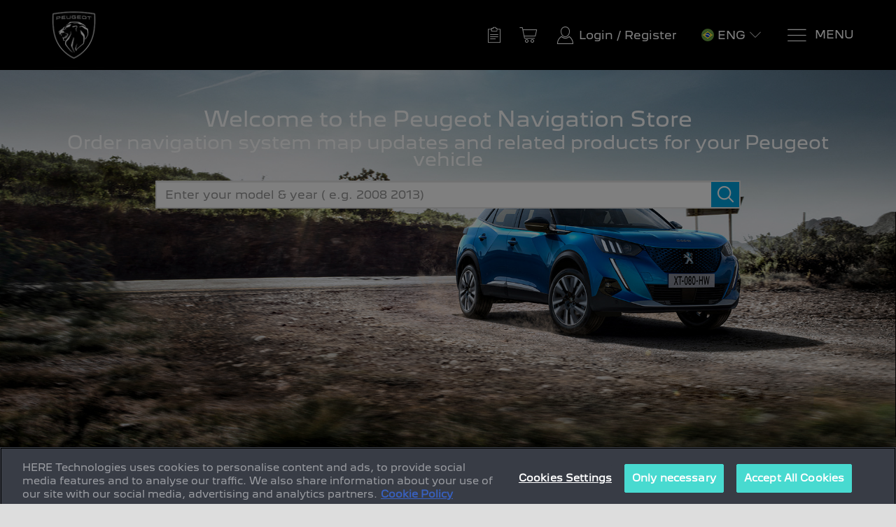

--- FILE ---
content_type: text/html;charset=utf-8
request_url: https://peugeot.navigation.com/home/en_US/PeugeotSA/USD
body_size: 17390
content:
<!DOCTYPE html>
<html id="pghomepagelayout1"
class="no-js en US USD"
lang="en" hreflang="en"
data-geo-country="BR"><head>
<meta http-equiv="X-UA-Compatible" content="IE=edge">
<meta name="viewport" content="width=device-width, initial-scale=1">
<meta name="format-detection" content="telephone=no">
<link rel="icon" href="/static/WFS/Shop-PeugeotSA-Site/-/-/en_US/images/logo.png" type="image/png"> 
<meta name="robots" content="index,follow" /><meta name="description" content="Order map updates for your Peugeot GPS navigation system. Find Peugeot map update product information, installation instructions, and more." /><meta name="keywords" content="" /><link rel="canonical" href="https://peugeot.navigation.com/home/en_US/PeugeotSA/USD" /><title>Peugeot | Navigation System GPS Map Update Home </title><link rel="stylesheet" type="text/css" media="all" href="/static/WFS/Shop-PeugeotSA-Site/-/-/en_US/css&#47;theme.min.css?lastModified=1769091404360"/><link rel="preload" href="/static/WFS/Shop-PeugeotSA-Site/-/-/en_US/fonts/roboto/roboto-bold-webfont.woff2" as="font" type="font/woff2" crossorigin>
<link rel="preload" href="/static/WFS/Shop-PeugeotSA-Site/-/-/en_US/fonts/roboto/robotocondensed-bold-webfont.woff2" as="font" type="font/woff2" crossorigin>
<link rel="preload" href="/static/WFS/Shop-PeugeotSA-Site/-/-/en_US/fonts/roboto/robotocondensed-regular-webfont.woff2" as="font" type="font/woff2" crossorigin>
<link rel="preload" href="/static/WFS/Shop-PeugeotSA-Site/-/-/en_US/fonts/roboto/roboto-regular-webfont.woff2" as="font" type="font/woff2" crossorigin>
<link rel="preload" href="/static/WFS/Shop-PeugeotSA-Site/-/-/en_US/fonts/glyphicons/glyphicons-halflings-regular.woff2" as="font" type="font/woff2" crossorigin><link rel="stylesheet" type="text/css" media="all" href="/static/WFS/Shop-PeugeotSA-Site/-/-/en_US/css&#47;ext.min.css?lastModified=1769091404540"/>
</head><body  class="homepage">
<script type="text/javascript">
utag_data = {
page_name : "Peugeot | Navigation System GPS Map Update Home ",
page_name_titleContext : "Home",
page_type : "PageletPO[ID=pg_homepage_layout1, domain=Shop-MasterRepository]",
page_site_language : "en",
page_site_country : "BR",
page_brand : "Peugeot",
customer_status : "false",
product_sku : [],
product_name : [],
product_availability : [],
product_platform : [],
product_freightclass : [],
product_brand : "Peugeot",
product_category : "",
product_unit_price : [],
product_list_price : [],
product_quantity : [],
product_priceList_SalePrice : "",
product_promo_code : "",
login_count : "",
product_image : "",
product_currency_code : "",
order_coupon_code : [],
page_identification : "",
coupon_code : [],
order_id : "",
order_total : "", 
order_subtotal : "",
order_shipping : "",
order_tax : "",
order_currency : "",
device : "desktop",
site : "Shop-PeugeotSA-Site",
ip_country_code : "US"
}
</script>
<script src="//assets.adobedtm.com/launch-EN4565abc0e9094040a4a73e4c973fb788.min.js"></script><noscript>
<div class="system-notification">
<div class="container">
<div class="row">
<div class="col-sm-12">
<div class="system-notification-icon">
<span class="glyphicon glyphicon-warning-sign"></span>
</div>
<div class="system-notification-text">
<h2>It appears that your browser has JavaScript disabled.</h2>
<p>This Website requires your browser to be JavaScript enabled.</p>
<p>Please enable JavaScript and reload this page.</p>
</div>
</div>
</div>
</div>
</div>
</noscript><div id="disabled-cookies-warning" style="display: none;">
<div class="system-notification">
<div class="container">
<div class="row">
<div class="col-sm-12">
<div class="system-notification-icon">
<span class="glyphicon glyphicon-warning-sign"></span>
</div>
<div class="system-notification-text">
<h2>It appears that your browser has cookies disabled.</h2>
<p>The website requires your browser to enable cookies in order to login.</p>
<p>Please enable cookies and reload this page.</p>
</div>
</div>
</div>
</div>
</div>
<script type="text/javascript">
(function cookieTest(){
var name = 'cookie_test';
if(location.protocol == 'https:') {
document.cookie = name + '=; Secure; SameSite=None;';
} else {
document.cookie = name + '=;';
}
if (document.cookie.indexOf(name) == -1) {
$('#disabled-cookies-warning').show();
}
document.cookie = name + '=; expires=Thu, 01-Jan-70 00:00:01 GMT;';
})();
</script>
</div><header data-testing-id="page-header" class="top"><a href="#ada-maincontent" id="accesisiblity-skip-to-main" tabindex="1">
<div class="tab-to-body">
<div class="container">
<div class="row">
<div class="col-lg-12 text-center">Skip to main content</div>
</div>
</div>
</div>
</a>
<div class="top-header">
<nav class="container">
<div class="row">
<div class="col-xs-3 col-sm-2 logo-wrapper ">
<div class="hidden-xs"><a rel="home" href="https://peugeot.navigation.com/home/en_US/PeugeotSA/USD" data-tealium-id="viewHomePage"><img src="/static/WFS/Shop-PeugeotSA-Site/-/Shop-PeugeotEMEA/en_US/logo.jpg" alt="Logo"></a></div>
<a rel="home" href="https://peugeot.navigation.com/home/en_US/PeugeotSA/USD" data-tealium-id="viewHomePage" class="visible-xs mobile-logo"><img src="/static/WFS/Shop-PeugeotSA-Site/-/Shop-PeugeotEMEA/en_US/logo.jpg" alt="Logo"/></a>
</div>
<div class="col-sm-10 col-xs-9 side-nav pull-right">
<ul class="user-links"><li class="wishlist-link"><!-- Changes done by aaina --><a id="wishliststatus" data-attr-loggedin="false" data-tealium-id="viewWishList" href="https://peugeot.navigation.com/login/en_US/PeugeotSA/USD?TargetPipeline=ViewWishlist-View&Parameter1_Name=WishlistID&Parameter1_Value=" class="" rel="nofollow">
<span class="sn-icon sn-icon-SavedForLater glyphicon-header-icon" role="img" aria-label="Saved For Later"></span>
</a></li><li class="cart-link">
<div class="main-navigation-right" data-mini-cart-ajax-content="https://peugeot.navigation.com/web/WFS/Shop-PeugeotSA-Site/en_US/-/USD/ViewMiniCart-Status">
<div class="quick-cart-link">
<a href="https://peugeot.navigation.com/cart/en_US/PeugeotSA/USD">
<span class="sn-icon sn-icon-Shopping-Cart glyphicon-header-icon"></span>
</a>
</div>
</div>
</li><li class="login-register"><a data-tealium-id="accountLogin" class="my-account-links my-account-login" href="#" data-login-url="https://peugeot.navigation.com/login/en_US/PeugeotSA/USD" rel="nofollow">
<span class="sn-icon sn-icon-Login glyphicon-header-icon" role="img" aria-label="Login / Register"></span><span class="hidden-xs">Login</span></a>
<span class="hidden-xs seperator">&nbsp;&#47;&nbsp;</span>
<a data-tealium-id="accountRegistrationLink" class="ish-siteHeader-myAccountUtilitiesMenu-myAccount-register" href="https://peugeot.navigation.com/register/en_US/PeugeotSA/USD" rel="nofollow"><span class="hidden-xs">Register</span></a></li></ul> 
<div class="header-utility">
<div class="sn-language-switch JLR">
<a data-tealium-id="switchLanguage" class="sn-language-switch-link" href="#languageSwitch">
<span class="country-image BR-sm" role="img" aria-label="
Brazil
"></span>
<span class="selected-lang">eng</span>
<span class="sn-icon sn-icon-Chevron-Down"></span>
</a>
</div></div>
<a data-tealium-id="showMegaMenu" id="mega-menu-button" class="navigation" href="#" aria-label="Menu">
<span class="sn-icon sn-icon-menu menu-icon" role="img" aria-label="Menu"></span>
<span class="menu-text hidden-xs">Menu</span>
</a>
</div>
</div>
</nav>
</div>
<!-- Country Selector --><div id="country-selector" class="hide-menu">

	<div class="container">

		   <button type="button" class="close" aria-label="Close">
    <span class="sn-icon sn-icon-Cross" role="img" aria-label="Close"></span>
    </button>

		<div class="change-logout-error alert alert-danger" style="display: none;" role="alert">
			<strong>Warning!</strong>

			<p>The selected country is different from the address stored in your account. If you continue, you will be logged out. Your cart will only be available after logging in again.</p>

			<div class="button-container">
				<button type="button" class="btn btn-default change-logout-cancel">Cancel</button>
				<button type="button" class="btn btn-primary change-logout-continue">Continue</button>
			</div>
		</div>	


		<span class="title">Select your country and language</span>

		<p class="country-selector-description">Depending on your country, different offers might be available</p>
	</div>

	<nav class="regions row container">
		<ul>
		
		
		
		
			<li class="region col-sm-3 col-md-2 south-america">
				<a href="#south-america" data-tealium-id="regionSelector" data-tealium-countryselector="region_southamerica" class="open-region active">
					<div class="region-icon" role="img" aria-label="South America"></div>
					<span>South America</span>
				</a>
			</li>
		
		
		
			<li class="region col-sm-3 col-md-2 europe">
				<a href="#europe" data-tealium-id="regionSelector" data-tealium-countryselector="region_europe" class="open-region ">
					<div class="region-icon" role="img" aria-label="Europe"></div>
					<span>Europe</span>
				</a>
			</li>
		
		
		
			<li class="region col-sm-3 col-md-2 africa">
				<a href="#africa" data-tealium-id="regionSelector" data-tealium-countryselector="region_africa" class="open-region ">
					<div class="region-icon" role="img" aria-label="Africa"></div>
					<span>Africa</span>
				</a>
			</li>
		

		
			<li class="region col-lg-2 middle-east">
				<a href="#middle-east" data-tealium-id="regionSelector" data-tealium-countryselector="region_middleeast" class="open-region ">
					<div class="region-icon" role="img" aria-label="Middle East"></div>
					<span>Middle East</span>
				</a>
			</li>
		
		

		



		</ul>
	</nav> 


<div class="countries-container row container">




	<div class="countries  south-america active">
			<h2>
			<a href="#" class="mobile-toggle-region">
			<div class="region-icon"></div>
			South America
			<span class="mobile-toggle-region-icon glyphicon glyphicon-menu-down pull-right  glyphicon-menu-up"></span>
			</a>
			</h2>
		<ul class="country-list container row">

	

		
		
		<li>
		<div class="country-info">
		<div class="country-image BR" role="img" aria-label="Brazil 		"></div>
		<div class="country-title">Brazil</div>
		<div class="country-languages">
			
			<a class="select-language
" data-tealium-id="BR_English" href="https://peugeot.navigation.com/language-selection/en_US/PeugeotSA/USD?CountryCode=BR&Language=en_US">
			English</a>
			
			<a class="select-language
" data-tealium-id="BR_Portugu&ecirc;s" href="https://peugeot.navigation.com/language-selection/en_US/PeugeotSA/USD?CountryCode=BR&Language=pt_BR">
			Portugu&ecirc;s</a>
			
		</div>	
		</div>
		</li>

		
	

		
		
		<li>
		<div class="country-info">
		<div class="country-image CL" role="img" aria-label="Chile 		"></div>
		<div class="country-title">Chile</div>
		<div class="country-languages">
			
			<a class="select-language
" data-tealium-id="CL_English" href="https://peugeot.navigation.com/language-selection/en_US/PeugeotSA/USD?CountryCode=CL&Language=en_US">
			English</a>
			
			<a class="select-language
" data-tealium-id="CL_Espa&ntilde;ol" href="https://peugeot.navigation.com/language-selection/en_US/PeugeotSA/USD?CountryCode=CL&Language=es_AR">
			Espa&ntilde;ol</a>
			
		</div>	
		</div>
		</li>

		
	


		</ul>
		</div>



	<div class="countries  europe ">
			<h2>
			<a href="#" class="mobile-toggle-region">
			<div class="region-icon"></div>
			Europe
			<span class="mobile-toggle-region-icon glyphicon glyphicon-menu-down pull-right "></span>
			</a>
			</h2>
		<ul class="country-list container row">

	

		
		<li>
		<div class="country-info">
		<div class="country-image AL" role="img" aria-label="Albania 		"></div>
		<div class="country-title">Albania</div>
		<div class="country-languages">
			
			<a class="select-language 
" data-tealium-id="AL_English" href="https://peugeot.navigation.com/language-selection/en_US/PeugeotEMEA/USD?CountryCode=AL&Language=en_GB">
			English
			</a>
			
		</div>	
		</div>
		</li>

		
	

		
		<li>
		<div class="country-info">
		<div class="country-image AD" role="img" aria-label="Andorra 		"></div>
		<div class="country-title">Andorra</div>
		<div class="country-languages">
			
			<a class="select-language 
" data-tealium-id="AD_English" href="https://peugeot.navigation.com/language-selection/en_US/PeugeotEMEA/USD?CountryCode=AD&Language=en_GB">
			English
			</a>
			
		</div>	
		</div>
		</li>

		
	

		
		<li>
		<div class="country-info">
		<div class="country-image AT" role="img" aria-label="Austria 		"></div>
		<div class="country-title">Austria</div>
		<div class="country-languages">
			
			<a class="select-language 
" data-tealium-id="AT_English" href="https://peugeot.navigation.com/language-selection/en_US/PeugeotEMEA/USD?CountryCode=AT&Language=en_GB">
			English
			</a>
			
			<a class="select-language 
" data-tealium-id="AT_Deutsch" href="https://peugeot.navigation.com/language-selection/en_US/PeugeotEMEA/USD?CountryCode=AT&Language=de_DE">
			Deutsch
			</a>
			
		</div>	
		</div>
		</li>

		
	

		
		<li>
		<div class="country-info">
		<div class="country-image AZ" role="img" aria-label="Azerbaijan 		"></div>
		<div class="country-title">Azerbaijan</div>
		<div class="country-languages">
			
			<a class="select-language 
" data-tealium-id="AZ_English" href="https://peugeot.navigation.com/language-selection/en_US/PeugeotEMEA/USD?CountryCode=AZ&Language=en_GB">
			English
			</a>
			
		</div>	
		</div>
		</li>

		
	

		
		<li>
		<div class="country-info">
		<div class="country-image BY" role="img" aria-label="Belarus 		"></div>
		<div class="country-title">Belarus</div>
		<div class="country-languages">
			
			<a class="select-language 
" data-tealium-id="BY_English" href="https://peugeot.navigation.com/language-selection/en_US/PeugeotEMEA/USD?CountryCode=BY&Language=en_GB">
			English
			</a>
			
		</div>	
		</div>
		</li>

		
	

		
		<li>
		<div class="country-info">
		<div class="country-image BE" role="img" aria-label="Belgium 		"></div>
		<div class="country-title">Belgium</div>
		<div class="country-languages">
			
			<a class="select-language 
" data-tealium-id="BE_English" href="https://peugeot.navigation.com/language-selection/en_US/PeugeotEMEA/USD?CountryCode=BE&Language=en_GB">
			English
			</a>
			
			<a class="select-language 
" data-tealium-id="BE_Fran&ccedil;ais" href="https://peugeot.navigation.com/language-selection/en_US/PeugeotEMEA/USD?CountryCode=BE&Language=fr_FR">
			Fran&ccedil;ais
			</a>
			
			<a class="select-language 
" data-tealium-id="BE_Nederlands" href="https://peugeot.navigation.com/language-selection/en_US/PeugeotEMEA/USD?CountryCode=BE&Language=nl_NL">
			Nederlands
			</a>
			
		</div>	
		</div>
		</li>

		
	

		
		<li>
		<div class="country-info">
		<div class="country-image BA" role="img" aria-label="Bosnia and Herzegovina 		"></div>
		<div class="country-title">Bosnia and Herzegovina</div>
		<div class="country-languages">
			
			<a class="select-language 
" data-tealium-id="BA_English" href="https://peugeot.navigation.com/language-selection/en_US/PeugeotEMEA/USD?CountryCode=BA&Language=en_GB">
			English
			</a>
			
		</div>	
		</div>
		</li>

		
	

		
		<li>
		<div class="country-info">
		<div class="country-image BG" role="img" aria-label="Bulgaria 		"></div>
		<div class="country-title">Bulgaria</div>
		<div class="country-languages">
			
			<a class="select-language 
" data-tealium-id="BG_English" href="https://peugeot.navigation.com/language-selection/en_US/PeugeotEMEA/USD?CountryCode=BG&Language=en_GB">
			English
			</a>
			
		</div>	
		</div>
		</li>

		
	

		
		<li>
		<div class="country-info">
		<div class="country-image HR" role="img" aria-label="Croatia 		"></div>
		<div class="country-title">Croatia</div>
		<div class="country-languages">
			
			<a class="select-language 
" data-tealium-id="HR_English" href="https://peugeot.navigation.com/language-selection/en_US/PeugeotEMEA/USD?CountryCode=HR&Language=en_GB">
			English
			</a>
			
		</div>	
		</div>
		</li>

		
	

		
		<li>
		<div class="country-info">
		<div class="country-image CY" role="img" aria-label="Cyprus 		"></div>
		<div class="country-title">Cyprus</div>
		<div class="country-languages">
			
			<a class="select-language 
" data-tealium-id="CY_English" href="https://peugeot.navigation.com/language-selection/en_US/PeugeotEMEA/USD?CountryCode=CY&Language=en_GB">
			English
			</a>
			
		</div>	
		</div>
		</li>

		
	

		
		<li>
		<div class="country-info">
		<div class="country-image CZ" role="img" aria-label="Czech Republic 		"></div>
		<div class="country-title">Czech Republic</div>
		<div class="country-languages">
			
			<a class="select-language 
" data-tealium-id="CZ_English" href="https://peugeot.navigation.com/language-selection/en_US/PeugeotEMEA/USD?CountryCode=CZ&Language=en_GB">
			English
			</a>
			
		</div>	
		</div>
		</li>

		
	

		
		<li>
		<div class="country-info">
		<div class="country-image DK" role="img" aria-label="Denmark 		"></div>
		<div class="country-title">Denmark</div>
		<div class="country-languages">
			
			<a class="select-language 
" data-tealium-id="DK_English" href="https://peugeot.navigation.com/language-selection/en_US/PeugeotEMEA/USD?CountryCode=DK&Language=en_GB">
			English
			</a>
			
		</div>	
		</div>
		</li>

		
	

		
		<li>
		<div class="country-info">
		<div class="country-image EE" role="img" aria-label="Estonia 		"></div>
		<div class="country-title">Estonia</div>
		<div class="country-languages">
			
			<a class="select-language 
" data-tealium-id="EE_English" href="https://peugeot.navigation.com/language-selection/en_US/PeugeotEMEA/USD?CountryCode=EE&Language=en_GB">
			English
			</a>
			
		</div>	
		</div>
		</li>

		
	

		
		<li>
		<div class="country-info">
		<div class="country-image FO" role="img" aria-label="Faroe Islands 		"></div>
		<div class="country-title">Faroe Islands</div>
		<div class="country-languages">
			
			<a class="select-language 
" data-tealium-id="FO_English" href="https://peugeot.navigation.com/language-selection/en_US/PeugeotEMEA/USD?CountryCode=FO&Language=en_GB">
			English
			</a>
			
		</div>	
		</div>
		</li>

		
	

		
		<li>
		<div class="country-info">
		<div class="country-image FI" role="img" aria-label="Finland 		"></div>
		<div class="country-title">Finland</div>
		<div class="country-languages">
			
			<a class="select-language 
" data-tealium-id="FI_English" href="https://peugeot.navigation.com/language-selection/en_US/PeugeotEMEA/USD?CountryCode=FI&Language=en_GB">
			English
			</a>
			
		</div>	
		</div>
		</li>

		
	

		
		<li>
		<div class="country-info">
		<div class="country-image FR" role="img" aria-label="France 		"></div>
		<div class="country-title">France</div>
		<div class="country-languages">
			
			<a class="select-language 
" data-tealium-id="FR_English" href="https://peugeot.navigation.com/language-selection/en_US/PeugeotEMEA/USD?CountryCode=FR&Language=en_GB">
			English
			</a>
			
			<a class="select-language 
" data-tealium-id="FR_Fran&ccedil;ais" href="https://peugeot.navigation.com/language-selection/en_US/PeugeotEMEA/USD?CountryCode=FR&Language=fr_FR">
			Fran&ccedil;ais
			</a>
			
		</div>	
		</div>
		</li>

		
	

		
		<li>
		<div class="country-info">
		<div class="country-image DE" role="img" aria-label="Germany 		"></div>
		<div class="country-title">Germany</div>
		<div class="country-languages">
			
			<a class="select-language 
" data-tealium-id="DE_English" href="https://peugeot.navigation.com/language-selection/en_US/PeugeotEMEA/USD?CountryCode=DE&Language=en_GB">
			English
			</a>
			
			<a class="select-language 
" data-tealium-id="DE_Deutsch" href="https://peugeot.navigation.com/language-selection/en_US/PeugeotEMEA/USD?CountryCode=DE&Language=de_DE">
			Deutsch
			</a>
			
		</div>	
		</div>
		</li>

		
	

		
		<li>
		<div class="country-info">
		<div class="country-image GI" role="img" aria-label="Gibraltar 		"></div>
		<div class="country-title">Gibraltar</div>
		<div class="country-languages">
			
			<a class="select-language 
" data-tealium-id="GI_English" href="https://peugeot.navigation.com/language-selection/en_US/PeugeotEMEA/USD?CountryCode=GI&Language=en_GB">
			English
			</a>
			
		</div>	
		</div>
		</li>

		
	

		
		<li>
		<div class="country-info">
		<div class="country-image GR" role="img" aria-label="Greece 		"></div>
		<div class="country-title">Greece</div>
		<div class="country-languages">
			
			<a class="select-language 
" data-tealium-id="GR_English" href="https://peugeot.navigation.com/language-selection/en_US/PeugeotEMEA/USD?CountryCode=GR&Language=en_GB">
			English
			</a>
			
		</div>	
		</div>
		</li>

		
	

		
		<li>
		<div class="country-info">
		<div class="country-image HU" role="img" aria-label="Hungary 		"></div>
		<div class="country-title">Hungary</div>
		<div class="country-languages">
			
			<a class="select-language 
" data-tealium-id="HU_English" href="https://peugeot.navigation.com/language-selection/en_US/PeugeotEMEA/USD?CountryCode=HU&Language=en_GB">
			English
			</a>
			
		</div>	
		</div>
		</li>

		
	

		
		<li>
		<div class="country-info">
		<div class="country-image IS" role="img" aria-label="Iceland 		"></div>
		<div class="country-title">Iceland</div>
		<div class="country-languages">
			
			<a class="select-language 
" data-tealium-id="IS_English" href="https://peugeot.navigation.com/language-selection/en_US/PeugeotEMEA/USD?CountryCode=IS&Language=en_GB">
			English
			</a>
			
		</div>	
		</div>
		</li>

		
	

		
		<li>
		<div class="country-info">
		<div class="country-image IE" role="img" aria-label="Ireland 		"></div>
		<div class="country-title">Ireland</div>
		<div class="country-languages">
			
			<a class="select-language 
" data-tealium-id="IE_English" href="https://peugeot.navigation.com/language-selection/en_US/PeugeotEMEA/USD?CountryCode=IE&Language=en_GB">
			English
			</a>
			
		</div>	
		</div>
		</li>

		
	

		
		<li>
		<div class="country-info">
		<div class="country-image IT" role="img" aria-label="Italy 		"></div>
		<div class="country-title">Italy</div>
		<div class="country-languages">
			
			<a class="select-language 
" data-tealium-id="IT_English" href="https://peugeot.navigation.com/language-selection/en_US/PeugeotEMEA/USD?CountryCode=IT&Language=en_GB">
			English
			</a>
			
			<a class="select-language 
" data-tealium-id="IT_Italiano" href="https://peugeot.navigation.com/language-selection/en_US/PeugeotEMEA/USD?CountryCode=IT&Language=it_IT">
			Italiano
			</a>
			
		</div>	
		</div>
		</li>

		
	

		
		<li>
		<div class="country-info">
		<div class="country-image LV" role="img" aria-label="Latvia 		"></div>
		<div class="country-title">Latvia</div>
		<div class="country-languages">
			
			<a class="select-language 
" data-tealium-id="LV_English" href="https://peugeot.navigation.com/language-selection/en_US/PeugeotEMEA/USD?CountryCode=LV&Language=en_GB">
			English
			</a>
			
		</div>	
		</div>
		</li>

		
	

		
		<li>
		<div class="country-info">
		<div class="country-image LI" role="img" aria-label="Liechtenstein 		"></div>
		<div class="country-title">Liechtenstein</div>
		<div class="country-languages">
			
			<a class="select-language 
" data-tealium-id="LI_English" href="https://peugeot.navigation.com/language-selection/en_US/PeugeotEMEA/USD?CountryCode=LI&Language=en_GB">
			English
			</a>
			
			<a class="select-language 
" data-tealium-id="LI_Deutsch" href="https://peugeot.navigation.com/language-selection/en_US/PeugeotEMEA/USD?CountryCode=LI&Language=de_DE">
			Deutsch
			</a>
			
		</div>	
		</div>
		</li>

		
	

		
		<li>
		<div class="country-info">
		<div class="country-image LT" role="img" aria-label="Lithuania 		"></div>
		<div class="country-title">Lithuania</div>
		<div class="country-languages">
			
			<a class="select-language 
" data-tealium-id="LT_English" href="https://peugeot.navigation.com/language-selection/en_US/PeugeotEMEA/USD?CountryCode=LT&Language=en_GB">
			English
			</a>
			
		</div>	
		</div>
		</li>

		
	

		
		<li>
		<div class="country-info">
		<div class="country-image LU" role="img" aria-label="Luxembourg 		"></div>
		<div class="country-title">Luxembourg</div>
		<div class="country-languages">
			
			<a class="select-language 
" data-tealium-id="LU_English" href="https://peugeot.navigation.com/language-selection/en_US/PeugeotEMEA/USD?CountryCode=LU&Language=en_GB">
			English
			</a>
			
			<a class="select-language 
" data-tealium-id="LU_Fran&ccedil;ais" href="https://peugeot.navigation.com/language-selection/en_US/PeugeotEMEA/USD?CountryCode=LU&Language=fr_FR">
			Fran&ccedil;ais
			</a>
			
		</div>	
		</div>
		</li>

		
	

		
		<li>
		<div class="country-info">
		<div class="country-image MK" role="img" aria-label="North Macedonia 		"></div>
		<div class="country-title">North Macedonia</div>
		<div class="country-languages">
			
			<a class="select-language 
" data-tealium-id="MK_English" href="https://peugeot.navigation.com/language-selection/en_US/PeugeotEMEA/USD?CountryCode=MK&Language=en_GB">
			English
			</a>
			
		</div>	
		</div>
		</li>

		
	

		
		<li>
		<div class="country-info">
		<div class="country-image MT" role="img" aria-label="Malta 		"></div>
		<div class="country-title">Malta</div>
		<div class="country-languages">
			
			<a class="select-language 
" data-tealium-id="MT_English" href="https://peugeot.navigation.com/language-selection/en_US/PeugeotEMEA/USD?CountryCode=MT&Language=en_GB">
			English
			</a>
			
		</div>	
		</div>
		</li>

		
	

		
		<li>
		<div class="country-info">
		<div class="country-image MD" role="img" aria-label="Moldova 		"></div>
		<div class="country-title">Moldova</div>
		<div class="country-languages">
			
			<a class="select-language 
" data-tealium-id="MD_English" href="https://peugeot.navigation.com/language-selection/en_US/PeugeotEMEA/USD?CountryCode=MD&Language=en_GB">
			English
			</a>
			
		</div>	
		</div>
		</li>

		
	

		
		<li>
		<div class="country-info">
		<div class="country-image MC" role="img" aria-label="Monaco 		"></div>
		<div class="country-title">Monaco</div>
		<div class="country-languages">
			
			<a class="select-language 
" data-tealium-id="MC_English" href="https://peugeot.navigation.com/language-selection/en_US/PeugeotEMEA/USD?CountryCode=MC&Language=en_GB">
			English
			</a>
			
			<a class="select-language 
" data-tealium-id="MC_Fran&ccedil;ais" href="https://peugeot.navigation.com/language-selection/en_US/PeugeotEMEA/USD?CountryCode=MC&Language=fr_FR">
			Fran&ccedil;ais
			</a>
			
		</div>	
		</div>
		</li>

		
	

		
		<li>
		<div class="country-info">
		<div class="country-image ME" role="img" aria-label="Montenegro 		"></div>
		<div class="country-title">Montenegro</div>
		<div class="country-languages">
			
			<a class="select-language 
" data-tealium-id="ME_English" href="https://peugeot.navigation.com/language-selection/en_US/PeugeotEMEA/USD?CountryCode=ME&Language=en_GB">
			English
			</a>
			
		</div>	
		</div>
		</li>

		
	

		
		<li>
		<div class="country-info">
		<div class="country-image NL" role="img" aria-label="Netherlands 		"></div>
		<div class="country-title">Netherlands</div>
		<div class="country-languages">
			
			<a class="select-language 
" data-tealium-id="NL_English" href="https://peugeot.navigation.com/language-selection/en_US/PeugeotEMEA/USD?CountryCode=NL&Language=en_GB">
			English
			</a>
			
			<a class="select-language 
" data-tealium-id="NL_Nederlands" href="https://peugeot.navigation.com/language-selection/en_US/PeugeotEMEA/USD?CountryCode=NL&Language=nl_NL">
			Nederlands
			</a>
			
		</div>	
		</div>
		</li>

		
	

		
		<li>
		<div class="country-info">
		<div class="country-image NO" role="img" aria-label="Norway 		"></div>
		<div class="country-title">Norway</div>
		<div class="country-languages">
			
			<a class="select-language 
" data-tealium-id="NO_English" href="https://peugeot.navigation.com/language-selection/en_US/PeugeotEMEA/USD?CountryCode=NO&Language=en_GB">
			English
			</a>
			
		</div>	
		</div>
		</li>

		
	

		
		<li>
		<div class="country-info">
		<div class="country-image PL" role="img" aria-label="Poland 		"></div>
		<div class="country-title">Poland</div>
		<div class="country-languages">
			
			<a class="select-language 
" data-tealium-id="PL_English" href="https://peugeot.navigation.com/language-selection/en_US/PeugeotEMEA/USD?CountryCode=PL&Language=en_GB">
			English
			</a>
			
		</div>	
		</div>
		</li>

		
	

		
		<li>
		<div class="country-info">
		<div class="country-image PT" role="img" aria-label="Portugal 		"></div>
		<div class="country-title">Portugal</div>
		<div class="country-languages">
			
			<a class="select-language 
" data-tealium-id="PT_English" href="https://peugeot.navigation.com/language-selection/en_US/PeugeotEMEA/USD?CountryCode=PT&Language=en_GB">
			English
			</a>
			
		</div>	
		</div>
		</li>

		
	

		
		<li>
		<div class="country-info">
		<div class="country-image RE" role="img" aria-label="R&eacute;union 		"></div>
		<div class="country-title">R&eacute;union</div>
		<div class="country-languages">
			
			<a class="select-language 
" data-tealium-id="RE_English" href="https://peugeot.navigation.com/language-selection/en_US/PeugeotEMEA/USD?CountryCode=RE&Language=en_GB">
			English
			</a>
			
			<a class="select-language 
" data-tealium-id="RE_Fran&ccedil;ais" href="https://peugeot.navigation.com/language-selection/en_US/PeugeotEMEA/USD?CountryCode=RE&Language=fr_FR">
			Fran&ccedil;ais
			</a>
			
		</div>	
		</div>
		</li>

		
	

		
		<li>
		<div class="country-info">
		<div class="country-image RO" role="img" aria-label="Romania 		"></div>
		<div class="country-title">Romania</div>
		<div class="country-languages">
			
			<a class="select-language 
" data-tealium-id="RO_English" href="https://peugeot.navigation.com/language-selection/en_US/PeugeotEMEA/USD?CountryCode=RO&Language=en_GB">
			English
			</a>
			
		</div>	
		</div>
		</li>

		
	

		
		<li>
		<div class="country-info">
		<div class="country-image RU" role="img" aria-label="Russian Federation 		"></div>
		<div class="country-title">Russian Federation</div>
		<div class="country-languages">
			
			<a class="select-language 
" data-tealium-id="RU_English" href="https://peugeot.navigation.com/language-selection/en_US/PeugeotEMEA/USD?CountryCode=RU&Language=en_GB">
			English
			</a>
			
		</div>	
		</div>
		</li>

		
	

		
		<li>
		<div class="country-info">
		<div class="country-image SM" role="img" aria-label="San Marino 		"></div>
		<div class="country-title">San Marino</div>
		<div class="country-languages">
			
			<a class="select-language 
" data-tealium-id="SM_English" href="https://peugeot.navigation.com/language-selection/en_US/PeugeotEMEA/USD?CountryCode=SM&Language=en_GB">
			English
			</a>
			
			<a class="select-language 
" data-tealium-id="SM_Italiano" href="https://peugeot.navigation.com/language-selection/en_US/PeugeotEMEA/USD?CountryCode=SM&Language=it_IT">
			Italiano
			</a>
			
		</div>	
		</div>
		</li>

		
	

		
		<li>
		<div class="country-info">
		<div class="country-image RS" role="img" aria-label="Serbia 		"></div>
		<div class="country-title">Serbia</div>
		<div class="country-languages">
			
			<a class="select-language 
" data-tealium-id="RS_English" href="https://peugeot.navigation.com/language-selection/en_US/PeugeotEMEA/USD?CountryCode=RS&Language=en_GB">
			English
			</a>
			
		</div>	
		</div>
		</li>

		
	

		
		<li>
		<div class="country-info">
		<div class="country-image SK" role="img" aria-label="Slovakia 		"></div>
		<div class="country-title">Slovakia</div>
		<div class="country-languages">
			
			<a class="select-language 
" data-tealium-id="SK_English" href="https://peugeot.navigation.com/language-selection/en_US/PeugeotEMEA/USD?CountryCode=SK&Language=en_GB">
			English
			</a>
			
		</div>	
		</div>
		</li>

		
	

		
		<li>
		<div class="country-info">
		<div class="country-image SI" role="img" aria-label="Slovenia 		"></div>
		<div class="country-title">Slovenia</div>
		<div class="country-languages">
			
			<a class="select-language 
" data-tealium-id="SI_English" href="https://peugeot.navigation.com/language-selection/en_US/PeugeotEMEA/USD?CountryCode=SI&Language=en_GB">
			English
			</a>
			
		</div>	
		</div>
		</li>

		
	

		
		<li>
		<div class="country-info">
		<div class="country-image ES" role="img" aria-label="Spain 		"></div>
		<div class="country-title">Spain</div>
		<div class="country-languages">
			
			<a class="select-language 
" data-tealium-id="ES_English" href="https://peugeot.navigation.com/language-selection/en_US/PeugeotEMEA/USD?CountryCode=ES&Language=en_GB">
			English
			</a>
			
			<a class="select-language 
" data-tealium-id="ES_Espa&ntilde;ol" href="https://peugeot.navigation.com/language-selection/en_US/PeugeotEMEA/USD?CountryCode=ES&Language=es_ES">
			Espa&ntilde;ol
			</a>
			
		</div>	
		</div>
		</li>

		
	

		
		<li>
		<div class="country-info">
		<div class="country-image SE" role="img" aria-label="Sweden 		"></div>
		<div class="country-title">Sweden</div>
		<div class="country-languages">
			
			<a class="select-language 
" data-tealium-id="SE_English" href="https://peugeot.navigation.com/language-selection/en_US/PeugeotEMEA/USD?CountryCode=SE&Language=en_GB">
			English
			</a>
			
		</div>	
		</div>
		</li>

		
	

		
		<li>
		<div class="country-info">
		<div class="country-image CH" role="img" aria-label="Switzerland 		"></div>
		<div class="country-title">Switzerland</div>
		<div class="country-languages">
			
			<a class="select-language 
" data-tealium-id="CH_English" href="https://peugeot.navigation.com/language-selection/en_US/PeugeotEMEA/USD?CountryCode=CH&Language=en_GB">
			English
			</a>
			
			<a class="select-language 
" data-tealium-id="CH_Deutsch" href="https://peugeot.navigation.com/language-selection/en_US/PeugeotEMEA/USD?CountryCode=CH&Language=de_DE">
			Deutsch
			</a>
			
			<a class="select-language 
" data-tealium-id="CH_Fran&ccedil;ais" href="https://peugeot.navigation.com/language-selection/en_US/PeugeotEMEA/USD?CountryCode=CH&Language=fr_FR">
			Fran&ccedil;ais
			</a>
			
			<a class="select-language 
" data-tealium-id="CH_Italiano" href="https://peugeot.navigation.com/language-selection/en_US/PeugeotEMEA/USD?CountryCode=CH&Language=it_IT">
			Italiano
			</a>
			
		</div>	
		</div>
		</li>

		
	

		
		<li>
		<div class="country-info">
		<div class="country-image TR" role="img" aria-label="Turkey 		"></div>
		<div class="country-title">Turkey</div>
		<div class="country-languages">
			
			<a class="select-language 
" data-tealium-id="TR_English" href="https://peugeot.navigation.com/language-selection/en_US/PeugeotEMEA/USD?CountryCode=TR&Language=en_GB">
			English
			</a>
			
		</div>	
		</div>
		</li>

		
	

		
		<li>
		<div class="country-info">
		<div class="country-image UA" role="img" aria-label="Ukraine 		"></div>
		<div class="country-title">Ukraine</div>
		<div class="country-languages">
			
			<a class="select-language 
" data-tealium-id="UA_English" href="https://peugeot.navigation.com/language-selection/en_US/PeugeotEMEA/USD?CountryCode=UA&Language=en_GB">
			English
			</a>
			
		</div>	
		</div>
		</li>

		
	

		
		<li>
		<div class="country-info">
		<div class="country-image GB" role="img" aria-label="United Kingdom 		"></div>
		<div class="country-title">United Kingdom</div>
		<div class="country-languages">
			
			<a class="select-language 
" data-tealium-id="GB_English" href="https://peugeot.navigation.com/language-selection/en_US/PeugeotEMEA/USD?CountryCode=GB&Language=en_GB">
			English
			</a>
			
		</div>	
		</div>
		</li>

		
	

		
		<li>
		<div class="country-info">
		<div class="country-image VA" role="img" aria-label="Holy See (Vatican City State) 		"></div>
		<div class="country-title">Holy See (Vatican City State)</div>
		<div class="country-languages">
			
			<a class="select-language 
" data-tealium-id="VA_English" href="https://peugeot.navigation.com/language-selection/en_US/PeugeotEMEA/USD?CountryCode=VA&Language=en_GB">
			English
			</a>
			
			<a class="select-language 
" data-tealium-id="VA_Italiano" href="https://peugeot.navigation.com/language-selection/en_US/PeugeotEMEA/USD?CountryCode=VA&Language=it_IT">
			Italiano
			</a>
			
		</div>	
		</div>
		</li>

		
	

	</ul>
	</div>




	<div class="countries  africa ">
		<h2>
			<a href="#" class="mobile-toggle-region">
				<div class="region-icon"></div>
				Africa
				<span class="mobile-toggle-region-icon glyphicon glyphicon-menu-down pull-right "></span>
			</a>
		</h2>
	<ul class="country-list container row">

	

		
		
		<li>
		<div class="country-info">
		<div class="country-image BW" role="img" aria-label="Botswana 		"></div>
		<div class="country-title">Botswana</div>
		<div class="country-languages">
			
			<a class="select-language 
" data-tealium-id="BW_English" href="https://peugeot.navigation.com/language-selection/en_US/PeugeotEMEA/USD?CountryCode=BW&Language=en_GB">
			English</a>
			
		</div>	
		</div>
		</li>

		
	

		
		
		<li>
		<div class="country-info">
		<div class="country-image EG" role="img" aria-label="Egypt 		"></div>
		<div class="country-title">Egypt</div>
		<div class="country-languages">
			
			<a class="select-language 
" data-tealium-id="EG_English" href="https://peugeot.navigation.com/language-selection/en_US/PeugeotEMEA/USD?CountryCode=EG&Language=en_GB">
			English</a>
			
		</div>	
		</div>
		</li>

		
	

		
		
		<li>
		<div class="country-info">
		<div class="country-image LY" role="img" aria-label="Libya 		"></div>
		<div class="country-title">Libya</div>
		<div class="country-languages">
			
			<a class="select-language 
" data-tealium-id="LY_English" href="https://peugeot.navigation.com/language-selection/en_US/PeugeotEMEA/USD?CountryCode=LY&Language=en_GB">
			English</a>
			
		</div>	
		</div>
		</li>

		
	

		
		
		<li>
		<div class="country-info">
		<div class="country-image MA" role="img" aria-label="Morocco 		"></div>
		<div class="country-title">Morocco</div>
		<div class="country-languages">
			
			<a class="select-language 
" data-tealium-id="MA_English" href="https://peugeot.navigation.com/language-selection/en_US/PeugeotEMEA/USD?CountryCode=MA&Language=en_GB">
			English</a>
			
			<a class="select-language 
" data-tealium-id="MA_Fran&ccedil;ais" href="https://peugeot.navigation.com/language-selection/en_US/PeugeotEMEA/USD?CountryCode=MA&Language=fr_FR">
			Fran&ccedil;ais</a>
			
		</div>	
		</div>
		</li>

		
	

		
		
		<li>
		<div class="country-info">
		<div class="country-image NA" role="img" aria-label="Namibia 		"></div>
		<div class="country-title">Namibia</div>
		<div class="country-languages">
			
			<a class="select-language 
" data-tealium-id="NA_English" href="https://peugeot.navigation.com/language-selection/en_US/PeugeotEMEA/USD?CountryCode=NA&Language=en_GB">
			English</a>
			
		</div>	
		</div>
		</li>

		
	

		
		
		<li>
		<div class="country-info">
		<div class="country-image ZA" role="img" aria-label="South Africa 		"></div>
		<div class="country-title">South Africa</div>
		<div class="country-languages">
			
			<a class="select-language 
" data-tealium-id="ZA_English" href="https://peugeot.navigation.com/language-selection/en_US/PeugeotEMEA/USD?CountryCode=ZA&Language=en_GB">
			English</a>
			
		</div>	
		</div>
		</li>

		
	

	</ul>
	</div>



	<div class="countries  middle-east ">
		<h2>
			<a href="#" class="mobile-toggle-region">
				<div class="region-icon"></div>
				Middle East
				<span class="mobile-toggle-region-icon glyphicon glyphicon-menu-down pull-right "></span>
			</a>
		</h2>
	
	<ul class="country-list container row">

	
		
			
			<li>
				<div class="country-info">
				<div class="country-image BH" role="img" aria-label="Bahrain 		"></div>
				<div class="country-title">Bahrain</div>
				<div class="country-languages">
					
					<a class="select-language 
" data-tealium-id="BH_English" href="https://peugeot.navigation.com/language-selection/en_US/PeugeotEMEA/USD?CountryCode=BH&Language=en_GB">English</a>
					
				</div>	
				</div>
			</li>

		
	
		
			
			<li>
				<div class="country-info">
				<div class="country-image JO" role="img" aria-label="Jordan 		"></div>
				<div class="country-title">Jordan</div>
				<div class="country-languages">
					
					<a class="select-language 
" data-tealium-id="JO_English" href="https://peugeot.navigation.com/language-selection/en_US/PeugeotEMEA/USD?CountryCode=JO&Language=en_GB">English</a>
					
				</div>	
				</div>
			</li>

		
	
		
			
			<li>
				<div class="country-info">
				<div class="country-image KW" role="img" aria-label="Kuwait 		"></div>
				<div class="country-title">Kuwait</div>
				<div class="country-languages">
					
					<a class="select-language 
" data-tealium-id="KW_English" href="https://peugeot.navigation.com/language-selection/en_US/PeugeotEMEA/USD?CountryCode=KW&Language=en_GB">English</a>
					
				</div>	
				</div>
			</li>

		
	
		
			
			<li>
				<div class="country-info">
				<div class="country-image LB" role="img" aria-label="Lebanon 		"></div>
				<div class="country-title">Lebanon</div>
				<div class="country-languages">
					
					<a class="select-language 
" data-tealium-id="LB_English" href="https://peugeot.navigation.com/language-selection/en_US/PeugeotEMEA/USD?CountryCode=LB&Language=en_GB">English</a>
					
				</div>	
				</div>
			</li>

		
	
		
			
			<li>
				<div class="country-info">
				<div class="country-image OM" role="img" aria-label="Oman 		"></div>
				<div class="country-title">Oman</div>
				<div class="country-languages">
					
					<a class="select-language 
" data-tealium-id="OM_English" href="https://peugeot.navigation.com/language-selection/en_US/PeugeotEMEA/USD?CountryCode=OM&Language=en_GB">English</a>
					
				</div>	
				</div>
			</li>

		
	
		
			
			<li>
				<div class="country-info">
				<div class="country-image PS" role="img" aria-label="Palestine 		"></div>
				<div class="country-title">Palestine</div>
				<div class="country-languages">
					
					<a class="select-language 
" data-tealium-id="PS_English" href="https://peugeot.navigation.com/language-selection/en_US/PeugeotEMEA/USD?CountryCode=PS&Language=en_GB">English</a>
					
				</div>	
				</div>
			</li>

		
	
		
			
			<li>
				<div class="country-info">
				<div class="country-image QA" role="img" aria-label="Qatar 		"></div>
				<div class="country-title">Qatar</div>
				<div class="country-languages">
					
					<a class="select-language 
" data-tealium-id="QA_English" href="https://peugeot.navigation.com/language-selection/en_US/PeugeotEMEA/USD?CountryCode=QA&Language=en_GB">English</a>
					
				</div>	
				</div>
			</li>

		
	
		
			
			<li>
				<div class="country-info">
				<div class="country-image SA" role="img" aria-label="Saudi Arabia 		"></div>
				<div class="country-title">Saudi Arabia</div>
				<div class="country-languages">
					
					<a class="select-language 
" data-tealium-id="SA_English" href="https://peugeot.navigation.com/language-selection/en_US/PeugeotEMEA/USD?CountryCode=SA&Language=en_GB">English</a>
					
				</div>	
				</div>
			</li>

		
	
		
			
			<li>
				<div class="country-info">
				<div class="country-image AE" role="img" aria-label="United Arab Emirates 		"></div>
				<div class="country-title">United Arab Emirates</div>
				<div class="country-languages">
					
					<a class="select-language 
" data-tealium-id="AE_English" href="https://peugeot.navigation.com/language-selection/en_US/PeugeotEMEA/USD?CountryCode=AE&Language=en_GB">English</a>
					
				</div>	
				</div>
			</li>

		
	
	</ul>
	</div>










</div>


 
</div>
<!-- Mega Menu -->
<div id="mega-menu" class="mega-menu container-fluid hide-menu">
<a rel="home" href="https://peugeot.navigation.com/home/en_US/PeugeotSA/USD" data-tealium-id="viewHomePage" class="visible-xs mobile-logo"><img class="mega-menu-logo visible-xs" src="/static/WFS/Shop-PeugeotSA-Site/-/Shop-PeugeotEMEA/en_US/logo.jpg" alt="Logo"/></a>




<div class="row">
<button type="button" class="close" aria-label="Close">
<span class="sn-icon sn-icon-Cross" role="img" aria-label="Close"></span>
</button>
<div id="left-menu" class="">
<nav>
<ul class="list-unstyled"><li>
<a

data-tealium-id="Why Update"
href="https:&#47;&#47;peugeot.navigation.com&#47;cms&#47;page.WhyUpdate&#47;en_US&#47;PeugeotSA&#47;USD">Why Update</a>
</li><li>
<a

data-tealium-id="About Your Map"
href="https:&#47;&#47;peugeot.navigation.com&#47;cms&#47;page.AboutYourMap&#47;en_US&#47;PeugeotSA&#47;USD">About Your Map</a>
</li><li>
<a

data-tealium-id="Help Center"
href="https:&#47;&#47;peugeot.navigation.com&#47;cms&#47;page.HelpCenter&#47;en_US&#47;PeugeotSA&#47;USD">Help Center</a>
</li></ul>
</nav>
</div><div id="select-your-vehicle" class="hidden-xs">
<span id="select-vehicle-dropdown-btn">Select Your Vehicle<span class="icon-down-arrow-black visible-xs" id="arrow-to-show"></span>
</span><ul id="select-your-vehicle-list" class="list-unstyled category-level"><li class="main-navigation-level-item">
<a data-tealium-id="modelSelection" data-tealium-vehicleselector="Catalog/Catalog_2008" href="https://peugeot.navigation.com/models/Catalog/Catalog_2008/en_US/PeugeotSA/USD" ><img class="lazy-load lazy-load-ready" src="[data-uri]" data-src="/static/WFS/Shop-PeugeotSA-Site/-/Shop-PeugeotSA/en_US/Vehicle%20Images/2008.png" alt="2008"><div>2008</div>
</a>
</li><li class="main-navigation-level-item">
<a data-tealium-id="modelSelection" data-tealium-vehicleselector="Catalog/Catalog_208" href="https://peugeot.navigation.com/models/Catalog/Catalog_208/en_US/PeugeotSA/USD" ><img class="lazy-load lazy-load-ready" src="[data-uri]" data-src="/static/WFS/Shop-PeugeotSA-Site/-/Shop-PeugeotSA/en_US/Vehicle%20Images/208a.png" alt="208"><div>208</div>
</a>
</li><li class="main-navigation-level-item">
<a data-tealium-id="modelSelection" data-tealium-vehicleselector="Catalog/Catalog_3008" href="https://peugeot.navigation.com/models/Catalog/Catalog_3008/en_US/PeugeotSA/USD" ><img class="lazy-load lazy-load-ready" src="[data-uri]" data-src="/static/WFS/Shop-PeugeotSA-Site/-/Shop-PeugeotSA/en_US/Vehicle%20Images/3008a.png" alt="3008"><div>3008</div>
</a>
</li><li class="main-navigation-level-item">
<a data-tealium-id="modelSelection" data-tealium-vehicleselector="Catalog/Catalog_308" href="https://peugeot.navigation.com/models/Catalog/Catalog_308/en_US/PeugeotSA/USD" ><img class="lazy-load lazy-load-ready" src="[data-uri]" data-src="/static/WFS/Shop-PeugeotSA-Site/-/Shop-PeugeotSA/en_US/Vehicle%20Images/308a.png" alt="308"><div>308</div>
</a>
</li><li class="main-navigation-level-item">
<a data-tealium-id="modelSelection" data-tealium-vehicleselector="Catalog/Catalog_308CC" href="https://peugeot.navigation.com/models/Catalog/Catalog_308CC/en_US/PeugeotSA/USD" ><img class="lazy-load lazy-load-ready" src="[data-uri]" data-src="/static/WFS/Shop-PeugeotSA-Site/-/Shop-PeugeotSA/en_US/Vehicle%20Images/308%20CCa.png" alt="308CC"><div>308CC</div>
</a>
</li><li class="main-navigation-level-item">
<a data-tealium-id="modelSelection" data-tealium-vehicleselector="Catalog/Catalog_408" href="https://peugeot.navigation.com/models/Catalog/Catalog_408/en_US/PeugeotSA/USD" ><img class="lazy-load lazy-load-ready" src="[data-uri]" data-src="/static/WFS/Shop-PeugeotSA-Site/-/Shop-PeugeotSA/en_US/Vehicle%20Images/408.png" alt="408"><div>408</div>
</a>
</li><li class="main-navigation-level-item">
<a data-tealium-id="modelSelection" data-tealium-vehicleselector="Catalog/Catalog_5008" href="https://peugeot.navigation.com/models/Catalog/Catalog_5008/en_US/PeugeotSA/USD" ><img class="lazy-load lazy-load-ready" src="[data-uri]" data-src="/static/WFS/Shop-PeugeotSA-Site/-/Shop-PeugeotSA/en_US/Vehicle%20Images/5008.png" alt="5008"><div>5008</div>
</a>
</li><li class="main-navigation-level-item">
<a data-tealium-id="modelSelection" data-tealium-vehicleselector="Catalog/Catalog_508" href="https://peugeot.navigation.com/models/Catalog/Catalog_508/en_US/PeugeotSA/USD" ><img class="lazy-load lazy-load-ready" src="[data-uri]" data-src="/static/WFS/Shop-PeugeotSA-Site/-/Shop-PeugeotSA/en_US/Vehicle%20Images/508a.png" alt="508"><div>508</div>
</a>
</li><li class="main-navigation-level-item">
<a data-tealium-id="modelSelection" data-tealium-vehicleselector="Catalog/Catalog_Expert" href="https://peugeot.navigation.com/models/Catalog/Catalog_Expert/en_US/PeugeotSA/USD" ><img class="lazy-load lazy-load-ready" src="[data-uri]" data-src="/static/WFS/Shop-PeugeotSA-Site/-/Shop-PeugeotSA/en_US/Vehicle%20Images/EXPERT.png" alt="Expert"><div>Expert</div>
</a>
</li><li class="main-navigation-level-item">
<a data-tealium-id="modelSelection" data-tealium-vehicleselector="Catalog/Catalog_New208" href="https://peugeot.navigation.com/models/Catalog/Catalog_New208/en_US/PeugeotSA/USD" ><img class="lazy-load lazy-load-ready" src="[data-uri]" data-src="/static/WFS/Shop-PeugeotSA-Site/-/Shop-PeugeotSA/en_US/Vehicle%20Images/New_208-3.png" alt="New 208"><div>New 208</div>
</a>
</li><li class="main-navigation-level-item">
<a data-tealium-id="modelSelection" data-tealium-vehicleselector="Catalog/Catalog_New308" href="https://peugeot.navigation.com/models/Catalog/Catalog_New308/en_US/PeugeotSA/USD" ><img class="lazy-load lazy-load-ready" src="[data-uri]" data-src="/static/WFS/Shop-PeugeotSA-Site/-/Shop-PeugeotSA/en_US/Vehicle%20Images/308_red1-1.png" alt="New 308"><div>New 308</div>
</a>
</li><li class="main-navigation-level-item">
<a data-tealium-id="modelSelection" data-tealium-vehicleselector="Catalog/Catalog_New408" href="https://peugeot.navigation.com/models/Catalog/Catalog_New408/en_US/PeugeotSA/USD" ><img class="lazy-load lazy-load-ready" src="[data-uri]" data-src="/static/WFS/Shop-PeugeotSA-Site/-/Shop-PeugeotSA/en_US/Vehicle%20Images/408_new_white1.png" alt="New 408"><div>New 408</div>
</a>
</li><li class="main-navigation-level-item">
<a data-tealium-id="modelSelection" data-tealium-vehicleselector="Catalog/Catalog_New508" href="https://peugeot.navigation.com/models/Catalog/Catalog_New508/en_US/PeugeotSA/USD" ><img class="lazy-load lazy-load-ready" src="[data-uri]" data-src="/static/WFS/Shop-PeugeotSA-Site/-/Shop-PeugeotSA/en_US/Vehicle%20Images/New_508-3.png" alt="New 508"><div>New 508</div>
</a>
</li><li class="main-navigation-level-item">
<a data-tealium-id="modelSelection" data-tealium-vehicleselector="Catalog/Catalog_Partner" href="https://peugeot.navigation.com/models/Catalog/Catalog_Partner/en_US/PeugeotSA/USD" ><img class="lazy-load lazy-load-ready" src="[data-uri]" data-src="/static/WFS/Shop-PeugeotSA-Site/-/Shop-PeugeotSA/en_US/Vehicle%20Images/PARTNER.png" alt="Partner"><div>Partner</div>
</a>
</li><li class="main-navigation-level-item">
<a data-tealium-id="modelSelection" data-tealium-vehicleselector="Catalog/Catalog_RCZ" href="https://peugeot.navigation.com/models/Catalog/Catalog_RCZ/en_US/PeugeotSA/USD" ><img class="lazy-load lazy-load-ready" src="[data-uri]" data-src="/static/WFS/Shop-PeugeotSA-Site/-/Shop-PeugeotSA/en_US/Vehicle%20Images/RCZa.png" alt="RCZ"><div>RCZ</div>
</a>
</li></ul></div></div></div>
<!-- Login Section --><div id="header-login" class="hide-menu">
<div class="container">
<div class="row">
 		   <button type="button" class="close" aria-label="Close">
    <span class="sn-icon sn-icon-Cross" role="img" aria-label="Close"></span>
    </button>

	<form method="post" action="https://peugeot.navigation.com/web/WFS/Shop-PeugeotSA-Site/en_US/-/USD/ViewUserAccount-ProcessLogin" name="LoginUserForm" class="form-inline container account-login-header-form"><input type="hidden" name="SynchronizerToken" value=""/><div class="row">
<div class="col-lg-4 login-title">
<span class="sn-icon sn-icon-Login login-icon"></span>
<span class="have-login">Have an Account? Login</span>
<p>Login to speed up the checkout process and save payments to account</p>
</div>
<div class="col-lg-8 fields-and-errors-container">
<div class="row">
<div class="saveforlater-err-alert">
<div class="col-lg-12 alert alert-danger" role="alert">You need to login to add product to &quot;Saved for later&quot;.</div>
</div>
<div class="notifyme-err-alert">
<div class="col-lg-12 alert alert-danger" role="alert">You need to login to use notification tool.</div>
</div>
</div><div class="row form-inputs login-form-input">
<div class="form-group has-feedback has-feedback-left">
<div class="inline-feedback">
<label class="sr-only" for="ShopLoginForm_Login">Enter email ID</label>
<input class="form-control" 
id="ShopLoginForm_Login"
name="ShopLoginForm_Login"
value="" 
type="email"
data-bv-excluded="true"
placeholder="Enter email ID"
data-error-notempty-message="Please enter an email address."
data-error-emailaddress-message="Please enter a valid email address."
/>
<i class="form-control-feedback glyphicon glyphicon-user glyphicon-left"></i>
</div>
<div class="inline-validation-form-error">Please enter an email address.</div>
</div>
<div class="form-group has-feedback has-feedback-left">
<div class="inline-feedback">
<label class="sr-only" for="ShopLoginForm_Password">Enter password</label>
<input class="form-control" type="password" 
id="ShopLoginForm_Password"
name="ShopLoginForm_Password"
data-bv-excluded="true"
placeholder="Enter password"
/>
<i class="form-control-feedback glyphicon glyphicon-lock glyphicon-left"></i>
</div>
<div class="inline-validation-form-error">Please enter a password.</div>
</div>
<div class="form-group sign-in-button-container">
<button type="submit" value="Login" name="login" class="btn btn-primary" data-tealium-id="loginUser">
<span class="glyphicon glyphicon-refresh glyphicon-refresh-animate"></span>Login</button>
</div>
</div>
<div class="default-error-fields-empty">Please enter both an email address and password.</div>
<div class="row form-messaging">
<div class="col-lg-4"> &nbsp;</div>
<div class="col-lg-4 forgot-password-link-container">
<a class="forgot-password-link" data-tealium-id="forgotPasswordLink" href="https://peugeot.navigation.com/web/WFS/Shop-PeugeotSA-Site/en_US/-/USD/ViewForgotLoginData-ForgotPassword">Forgot password?</a>
</div>
<div class="col-lg-4">&nbsp;</div>
</div>
</div>
</div></form>
</div>
<div class="row text-right no-account">
Don't have an account? <a id="pushdownregisterlink" data-tealium-id="pushRegistrationLink" href="https://peugeot.navigation.com/register/en_US/PeugeotSA/USD" rel="nofollow">Register</a>
</div>
</div>
</div> 
<span style="position: absolute;"><a name="ada-maincontent" id="ada-maincontent">&nbsp;</a></span></header>
<div class="wrapper">
<div role="main" class="container main-container">
<section class="home-banner
"><div id="success-account-delete" class="modal fade text-center">
<div class="modal-dialog">
<div class="modal-content">
<div class="modal-header">
<button class="close" type="button" data-dismiss="modal">×</button>
<h4 class="modal-title">Your account will be deleted shortly</h4>
</div>
<div class="modal-body">
<p>In rare situations, some of your subscriptions might be kept as they are maintained by third parties. If you would like to unsubscribe from theses third-party accounts as well, please contact us directly at <a href="mailto:privacy@here.com">privacy@here.com</a></p>
</div>
</div>
</div>
</div><picture class="banner-image"><source class="lazy-load lazy-load-ready enhanced-image"
srcset="[data-uri]"
data-srcset="/static/WFS/Shop-PeugeotSA-Site/-/Shop-PeugeotSA/en_US/Peugeot_Hero-mobile_SA.jpg" media="(max-width: 767px)"> 
<img src="[data-uri]" 
data-src="/static/WFS/Shop-PeugeotSA-Site/-/Shop-PeugeotSA/en_US/Peugeot_Hero_SA.jpg" 
alt="Peugeot Navigation Map" 
class="lazy-load lazy-load-ready enhanced-image 
">
</picture>
</a>
<div class="container">
<div class="banner-text search-container header-search-container"><h1>Welcome to the Peugeot Navigation Store</h1><p class="sub-heading">Order navigation system map updates and related products for your Peugeot vehicle</p> 
<form method="post" class="search_form clearfix modelyear_search_select active"><label for="InputSearchTerm" class="sr-only">Enter your model &amp; year</label>
<input autocomplete="off" spellcheck="false" type="text" name="InputSearchTerm"
class="form-control" id="InputSearchTerm"
placeholder="" 
aria-labelledby="vs-search-button" />
<input type="hidden" name="data-GetCategoryDataURL" value="https://peugeot.navigation.com/web/WFS/Shop-PeugeotSA-Site/en_US/-/USD/ViewAutoSearch-GetCategoryData"/>
<button id="vs-search-button" data-tealium-id="searchVehicle" class="btn-search btn btn-primary" type="submit" name="search">
<span class="sn-icon sn-icon-Search" role="img" aria-label="Search"></span>
<span class="hidden">Search</span>
</button>
<div id="autocompleteList" class="autocomplete-items main-navigation">
<ul class="main-navigation-list">
<li>
<div class="alert alert-danger err-msg" role="alert"></div>
<ul class="category-level1 dropdown-menu"></ul>
<div class="model-links"><a tabindex="0" id="how_to_find" data-tealium-id="howToFind" onclick="ShowVehicleHelp('how_to_find')">How to find a model &amp; year</a>
<span class="hidden-xs"> | 
</span><a tabindex="0" id="model_not_listed" data-tealium-id="modelNotListed" onclick="ShowVehicleHelp('model_not_listed')">My model or year is not listed<i class="help-icon"></i></a>
</div><div class="row model_not_listed">
<div class="col-md-12 col-xs-12 ">
<div class="helpcontent-header clearfix"><strong>My Vehicle Is Not Listed</strong> <span class="slide-down"></span></div>
<div class="row">
<div class="col-md-12">
<p>If your Peugeot car or truck is not listed on the homepage vehicle selector, our Contact Center is here to help.<br /> Use the contact form, live chat, or call one of the following numbers: <br /><br />Brazil: 0800-095-7329<br />Argentina: 0800-6660366 / 0800-4444240<br />Colombia: 01-800-518-2793<br />Chile: 800-835-217<br /><br /> Representatives are available Monday through Friday, 9:00-21:00 BRT.</p>
</div>
</div>
</div>
</div><div class="row how_to_find">
<div class="col-md-12 col-xs-12 ">
<div class="helpcontent-header clearfix"><strong style="float: left;">How to Determine the Model Year of Your Peugeot Vehicle</strong> <span class="slide-down"></span></div>
<div class="row">
<div class="col-md-7">
<p>To find the proper model year for your vehicle, look at the 10th digit of your vehicle identification number (VIN). The 10th digit will be a letter or a number. Find the corresponding letter or number in the table below to determine the model year of your vehicle.</p>
<p><b>Troubleshooting:</b> The owner’s manual for most vehicles will clearly list the model year. If not, the manual should indicate where you can locate the VIN. The VIN is often found on the driver’s side dashboard just beneath the windshield. The VIN is also commonly listed on the vehicle title, registration card, and insurance documents.</p>
</div>
<div class="col-md-5 year">
<ul class="list-model-year">
<li>
<ul>
<li>A 1980</li>
<li>B 1981</li>
<li>C 1982</li>
<li>D 1983</li>
<li>E 1984</li>
<li>F 1985</li>
<li>G 1986</li>
<li>H 1987</li>
<li>J 1988</li>
<li>K 1989</li>
</ul>
</li>
<li>
<ul>
<li>L 1990</li>
<li>M 1991</li>
<li>N 1992</li>
<li>P 1993</li>
<li>R 1994</li>
<li>S 1995</li>
<li>T 1996</li>
<li>V 1997</li>
<li>W 1998</li>
<li>X 1999</li>
</ul>
</li>
<li>
<ul>
<li>Y 2000</li>
<li>1 2001</li>
<li>2 2002</li>
<li>3 2003</li>
<li>4 2004</li>
<li>5 2005</li>
<li>6 2006</li>
<li>7 2007</li>
<li>8 2008</li>
<li>9 2009</li>
</ul>
</li>
<li>
<ul>
<li>A 2010</li>
<li>B 2011</li>
<li>C 2012</li>
<li>D 2013</li>
<li>E 2014</li>
<li>F 2015</li>
<li>G 2016</li>
<li>H 2017</li>
<li>J 2018</li>
<li>K 2019</li>
</ul>
</li>
</ul>
</div>
</div>
</div>
</div></li>
</ul>
</div></form></div> 
</section>
<script>
var jslocalizedtext = {
rollovertext:"Roll over image to zoom",
findproduct:"Find Product",
placeholdertext:"Enter your model & year",
placeholdertextmake:"Enter your make, model, and year",
errortext:"No product found. Please double check your entry to ensure accuracy."
}
</script>
<script> 

categoryJSON = {
"name":"Catalog",
"StoreName":"Peugeot",
"StoreType":"Single"

,"Brands":[
{
"name": "Peugeot",
"id": "Peugeot",
"SearchSynonyms":["Peugeot"],
"SearchTerm": "__",
"uri": "https://peugeot.navigation.com/web/WFS/Shop-PeugeotSA-Site/en_US/-/USD/ViewVehicleSelector-ProcessLink?CategoryName=&CatalogName=",
"models":[
{
"name": "2008",
"alias": "",
"imgUrl":"/static/WFS/Shop-PeugeotSA-Site/-/Shop-PeugeotSA/en_US/Vehicle%20Images/2008.png",
"brandName": "Peugeot",
"id": "Catalog_2008",
"EnableSubcategorySelection":"",

"uri": "https://peugeot.navigation.com/product-list/Catalog/Catalog_2008/en_US/PeugeotSA/USD",

"SearchTerm": "_2008",
"SearchSynonyms":["Peugeot 2008","Peugeot "]
,"hasOnlineSubCategories":"true"
,"years":[
{
"name": "2013",
"id": "Catalog_2008_2013",
"EnableSubcategorySelection":"",

"uri": "https://peugeot.navigation.com/product-list/Catalog/Catalog_2008_2013/en_US/PeugeotSA/USD",

"SearchTerm": "2008_2013",
"SearchSynonyms":["Peugeot 2013","Peugeot 2008 2013"," 2013","Peugeot  2013"]

}
,{
"name": "2014",
"id": "Catalog_2008_2014",
"EnableSubcategorySelection":"",

"uri": "https://peugeot.navigation.com/product-list/Catalog/Catalog_2008_2014/en_US/PeugeotSA/USD",

"SearchTerm": "2008_2014",
"SearchSynonyms":["Peugeot 2014","Peugeot 2008 2014"," 2014","Peugeot  2014"]

}
,{
"name": "2015",
"id": "Catalog_2008_2015",
"EnableSubcategorySelection":"",

"uri": "https://peugeot.navigation.com/product-list/Catalog/Catalog_2008_2015/en_US/PeugeotSA/USD",

"SearchTerm": "2008_2015",
"SearchSynonyms":["Peugeot 2015","Peugeot 2008 2015"," 2015","Peugeot  2015"]

}
,{
"name": "2016",
"id": "Catalog_2008_2016",
"EnableSubcategorySelection":"",

"uri": "https://peugeot.navigation.com/product-list/Catalog/Catalog_2008_2016/en_US/PeugeotSA/USD",

"SearchTerm": "2008_2016",
"SearchSynonyms":["Peugeot 2016","Peugeot 2008 2016"," 2016","Peugeot  2016"]

}
,{
"name": "2017",
"id": "Catalog_2008_2017",
"EnableSubcategorySelection":"false",

"uri": "https://peugeot.navigation.com/product-list/Catalog/Catalog_2008_2017/en_US/PeugeotSA/USD",

"SearchTerm": "2008_2017",
"SearchSynonyms":["Peugeot 2017","Peugeot 2008 2017"," 2017","Peugeot  2017"]

}
,{
"name": "2018",
"id": "Catalog_2008_2018",
"EnableSubcategorySelection":"false",

"uri": "https://peugeot.navigation.com/product-list/Catalog/Catalog_2008_2018/en_US/PeugeotSA/USD",

"SearchTerm": "2008_2018",
"SearchSynonyms":["Peugeot 2018","Peugeot 2008 2018"," 2018","Peugeot  2018"]

}
,{
"name": "2019",
"id": "Catalog_2008_2019",
"EnableSubcategorySelection":"false",

"uri": "https://peugeot.navigation.com/product-list/Catalog/Catalog_2008_2019/en_US/PeugeotSA/USD",

"SearchTerm": "2008_2019",
"SearchSynonyms":["Peugeot 2019","Peugeot 2008 2019"," 2019","Peugeot  2019"]

}
,{
"name": "2020",
"id": "Catalog_2008_2020",
"EnableSubcategorySelection":"false",

"uri": "https://peugeot.navigation.com/product-list/Catalog/Catalog_2008_2020/en_US/PeugeotSA/USD",

"SearchTerm": "2008_2020",
"SearchSynonyms":["Peugeot 2020","Peugeot 2008 2020"," 2020","Peugeot  2020"]

}

]
},{
"name": "208",
"alias": "",
"imgUrl":"/static/WFS/Shop-PeugeotSA-Site/-/Shop-PeugeotSA/en_US/Vehicle%20Images/208a.png",
"brandName": "Peugeot",
"id": "Catalog_208",
"EnableSubcategorySelection":"",

"uri": "https://peugeot.navigation.com/product-list/Catalog/Catalog_208/en_US/PeugeotSA/USD",

"SearchTerm": "_208",
"SearchSynonyms":["Peugeot 208","Peugeot "]
,"hasOnlineSubCategories":"true"
,"years":[
{
"name": "2011",
"id": "Catalog_208_2011",
"EnableSubcategorySelection":"",

"uri": "https://peugeot.navigation.com/product-list/Catalog/Catalog_208_2011/en_US/PeugeotSA/USD",

"SearchTerm": "208_2011",
"SearchSynonyms":["Peugeot 2011","Peugeot 208 2011"," 2011","Peugeot  2011"]

}
,{
"name": "2012",
"id": "Catalog_208_2012",
"EnableSubcategorySelection":"",

"uri": "https://peugeot.navigation.com/product-list/Catalog/Catalog_208_2012/en_US/PeugeotSA/USD",

"SearchTerm": "208_2012",
"SearchSynonyms":["Peugeot 2012","Peugeot 208 2012"," 2012","Peugeot  2012"]

}
,{
"name": "2013",
"id": "Catalog_208_2013",
"EnableSubcategorySelection":"",

"uri": "https://peugeot.navigation.com/product-list/Catalog/Catalog_208_2013/en_US/PeugeotSA/USD",

"SearchTerm": "208_2013",
"SearchSynonyms":["Peugeot 2013","Peugeot 208 2013"," 2013","Peugeot  2013"]

}
,{
"name": "2014",
"id": "Catalog_208_2014",
"EnableSubcategorySelection":"",

"uri": "https://peugeot.navigation.com/product-list/Catalog/Catalog_208_2014/en_US/PeugeotSA/USD",

"SearchTerm": "208_2014",
"SearchSynonyms":["Peugeot 2014","Peugeot 208 2014"," 2014","Peugeot  2014"]

}
,{
"name": "2015",
"id": "Catalog_208_2015",
"EnableSubcategorySelection":"",

"uri": "https://peugeot.navigation.com/product-list/Catalog/Catalog_208_2015/en_US/PeugeotSA/USD",

"SearchTerm": "208_2015",
"SearchSynonyms":["Peugeot 2015","Peugeot 208 2015"," 2015","Peugeot  2015"]

}
,{
"name": "2016",
"id": "Catalog_208_2016",
"EnableSubcategorySelection":"",

"uri": "https://peugeot.navigation.com/product-list/Catalog/Catalog_208_2016/en_US/PeugeotSA/USD",

"SearchTerm": "208_2016",
"SearchSynonyms":["Peugeot 2016","Peugeot 208 2016"," 2016","Peugeot  2016"]

}
,{
"name": "2017",
"id": "Catalog_208_2017",
"EnableSubcategorySelection":"false",

"uri": "https://peugeot.navigation.com/product-list/Catalog/Catalog_208_2017/en_US/PeugeotSA/USD",

"SearchTerm": "208_2017",
"SearchSynonyms":["Peugeot 2017","Peugeot 208 2017"," 2017","Peugeot  2017"]

}
,{
"name": "2018",
"id": "Catalog_208_2018",
"EnableSubcategorySelection":"false",

"uri": "https://peugeot.navigation.com/product-list/Catalog/Catalog_208_2018/en_US/PeugeotSA/USD",

"SearchTerm": "208_2018",
"SearchSynonyms":["Peugeot 2018","Peugeot 208 2018"," 2018","Peugeot  2018"]

}
,{
"name": "2019",
"id": "Catalog_208_2019",
"EnableSubcategorySelection":"false",

"uri": "https://peugeot.navigation.com/product-list/Catalog/Catalog_208_2019/en_US/PeugeotSA/USD",

"SearchTerm": "208_2019",
"SearchSynonyms":["Peugeot 2019","Peugeot 208 2019"," 2019","Peugeot  2019"]

}
,{
"name": "2020",
"id": "Catalog_208_2020",
"EnableSubcategorySelection":"",

"uri": "https://peugeot.navigation.com/product-list/Catalog/Catalog_208_2020/en_US/PeugeotSA/USD",

"SearchTerm": "208_2020",
"SearchSynonyms":["Peugeot 2020","Peugeot 208 2020"," 2020","Peugeot  2020"]

}

]
},{
"name": "3008",
"alias": "",
"imgUrl":"/static/WFS/Shop-PeugeotSA-Site/-/Shop-PeugeotSA/en_US/Vehicle%20Images/3008a.png",
"brandName": "Peugeot",
"id": "Catalog_3008",
"EnableSubcategorySelection":"",

"uri": "https://peugeot.navigation.com/product-list/Catalog/Catalog_3008/en_US/PeugeotSA/USD",

"SearchTerm": "_3008",
"SearchSynonyms":["Peugeot 3008","Peugeot "]
,"hasOnlineSubCategories":"true"
,"years":[
{
"name": "2012",
"id": "Catalog_3008_2012",
"EnableSubcategorySelection":"",

"uri": "https://peugeot.navigation.com/product-list/Catalog/Catalog_3008_2012/en_US/PeugeotSA/USD",

"SearchTerm": "3008_2012",
"SearchSynonyms":["Peugeot 2012","Peugeot 3008 2012"," 2012","Peugeot  2012"]

}
,{
"name": "2013",
"id": "Catalog_3008_2013",
"EnableSubcategorySelection":"",

"uri": "https://peugeot.navigation.com/product-list/Catalog/Catalog_3008_2013/en_US/PeugeotSA/USD",

"SearchTerm": "3008_2013",
"SearchSynonyms":["Peugeot 2013","Peugeot 3008 2013"," 2013","Peugeot  2013"]

}
,{
"name": "2014",
"id": "Catalog_3008_2014",
"EnableSubcategorySelection":"",

"uri": "https://peugeot.navigation.com/product-list/Catalog/Catalog_3008_2014/en_US/PeugeotSA/USD",

"SearchTerm": "3008_2014",
"SearchSynonyms":["Peugeot 2014","Peugeot 3008 2014"," 2014","Peugeot  2014"]

}
,{
"name": "2015",
"id": "Catalog_3008_2015",
"EnableSubcategorySelection":"",

"uri": "https://peugeot.navigation.com/product-list/Catalog/Catalog_3008_2015/en_US/PeugeotSA/USD",

"SearchTerm": "3008_2015",
"SearchSynonyms":["Peugeot 2015","Peugeot 3008 2015"," 2015","Peugeot  2015"]

}
,{
"name": "2016",
"id": "Catalog_3008_2016",
"EnableSubcategorySelection":"",

"uri": "https://peugeot.navigation.com/product-list/Catalog/Catalog_3008_2016/en_US/PeugeotSA/USD",

"SearchTerm": "3008_2016",
"SearchSynonyms":["Peugeot 2016","Peugeot 3008 2016"," 2016","Peugeot  2016"]

}
,{
"name": "2017",
"id": "Catalog_3008_2017",
"EnableSubcategorySelection":"false",

"uri": "https://peugeot.navigation.com/product-list/Catalog/Catalog_3008_2017/en_US/PeugeotSA/USD",

"SearchTerm": "3008_2017",
"SearchSynonyms":["Peugeot 2017","Peugeot 3008 2017"," 2017","Peugeot  2017"]

}
,{
"name": "2018",
"id": "Catalog_3008_2018",
"EnableSubcategorySelection":"false",

"uri": "https://peugeot.navigation.com/product-list/Catalog/Catalog_3008_2018/en_US/PeugeotSA/USD",

"SearchTerm": "3008_2018",
"SearchSynonyms":["Peugeot 2018","Peugeot 3008 2018"," 2018","Peugeot  2018"]

}
,{
"name": "2019",
"id": "Catalog_3008_2019",
"EnableSubcategorySelection":"false",

"uri": "https://peugeot.navigation.com/product-list/Catalog/Catalog_3008_2019/en_US/PeugeotSA/USD",

"SearchTerm": "3008_2019",
"SearchSynonyms":["Peugeot 2019","Peugeot 3008 2019"," 2019","Peugeot  2019"]

}
,{
"name": "2020",
"id": "Catalog_3008_2020",
"EnableSubcategorySelection":"",

"uri": "https://peugeot.navigation.com/product-list/Catalog/Catalog_3008_2020/en_US/PeugeotSA/USD",

"SearchTerm": "3008_2020",
"SearchSynonyms":["Peugeot 2020","Peugeot 3008 2020"," 2020","Peugeot  2020"]

}

]
},{
"name": "308",
"alias": "",
"imgUrl":"/static/WFS/Shop-PeugeotSA-Site/-/Shop-PeugeotSA/en_US/Vehicle%20Images/308a.png",
"brandName": "Peugeot",
"id": "Catalog_308",
"EnableSubcategorySelection":"",

"uri": "https://peugeot.navigation.com/product-list/Catalog/Catalog_308/en_US/PeugeotSA/USD",

"SearchTerm": "_308",
"SearchSynonyms":["Peugeot 308","Peugeot "]
,"hasOnlineSubCategories":"true"
,"years":[
{
"name": "2011",
"id": "Catalog_308_2011",
"EnableSubcategorySelection":"",

"uri": "https://peugeot.navigation.com/product-list/Catalog/Catalog_308_2011/en_US/PeugeotSA/USD",

"SearchTerm": "308_2011",
"SearchSynonyms":["Peugeot 2011","Peugeot 308 2011"," 2011","Peugeot  2011"]

}
,{
"name": "2012",
"id": "Catalog_308_2012",
"EnableSubcategorySelection":"",

"uri": "https://peugeot.navigation.com/product-list/Catalog/Catalog_308_2012/en_US/PeugeotSA/USD",

"SearchTerm": "308_2012",
"SearchSynonyms":["Peugeot 2012","Peugeot 308 2012"," 2012","Peugeot  2012"]

}
,{
"name": "2013",
"id": "Catalog_308_2013",
"EnableSubcategorySelection":"",

"uri": "https://peugeot.navigation.com/product-list/Catalog/Catalog_308_2013/en_US/PeugeotSA/USD",

"SearchTerm": "308_2013",
"SearchSynonyms":["Peugeot 2013","Peugeot 308 2013"," 2013","Peugeot  2013"]

}
,{
"name": "2014",
"id": "Catalog_308_2014",
"EnableSubcategorySelection":"",

"uri": "https://peugeot.navigation.com/product-list/Catalog/Catalog_308_2014/en_US/PeugeotSA/USD",

"SearchTerm": "308_2014",
"SearchSynonyms":["Peugeot 2014","Peugeot 308 2014"," 2014","Peugeot  2014"]

}
,{
"name": "2015",
"id": "Catalog_308_2015",
"EnableSubcategorySelection":"",

"uri": "https://peugeot.navigation.com/product-list/Catalog/Catalog_308_2015/en_US/PeugeotSA/USD",

"SearchTerm": "308_2015",
"SearchSynonyms":["Peugeot 2015","Peugeot 308 2015"," 2015","Peugeot  2015"]

}
,{
"name": "2016",
"id": "Catalog_308_2016",
"EnableSubcategorySelection":"",

"uri": "https://peugeot.navigation.com/product-list/Catalog/Catalog_308_2016/en_US/PeugeotSA/USD",

"SearchTerm": "308_2016",
"SearchSynonyms":["Peugeot 2016","Peugeot 308 2016"," 2016","Peugeot  2016"]

}
,{
"name": "2017",
"id": "Catalog_308_2017",
"EnableSubcategorySelection":"false",

"uri": "https://peugeot.navigation.com/product-list/Catalog/Catalog_308_2017/en_US/PeugeotSA/USD",

"SearchTerm": "308_2017",
"SearchSynonyms":["Peugeot 2017","Peugeot 308 2017"," 2017","Peugeot  2017"]

}
,{
"name": "2018",
"id": "Catalog_308_2018",
"EnableSubcategorySelection":"false",

"uri": "https://peugeot.navigation.com/product-list/Catalog/Catalog_308_2018/en_US/PeugeotSA/USD",

"SearchTerm": "308_2018",
"SearchSynonyms":["Peugeot 2018","Peugeot 308 2018"," 2018","Peugeot  2018"]

}
,{
"name": "2019",
"id": "Catalog_308_2019",
"EnableSubcategorySelection":"false",

"uri": "https://peugeot.navigation.com/product-list/Catalog/Catalog_308_2019/en_US/PeugeotSA/USD",

"SearchTerm": "308_2019",
"SearchSynonyms":["Peugeot 2019","Peugeot 308 2019"," 2019","Peugeot  2019"]

}
,{
"name": "2020",
"id": "Catalog_308_2020",
"EnableSubcategorySelection":"",

"uri": "https://peugeot.navigation.com/product-list/Catalog/Catalog_308_2020/en_US/PeugeotSA/USD",

"SearchTerm": "308_2020",
"SearchSynonyms":["Peugeot 2020","Peugeot 308 2020"," 2020","Peugeot  2020"]

}

]
},{
"name": "308CC",
"alias": "",
"imgUrl":"/static/WFS/Shop-PeugeotSA-Site/-/Shop-PeugeotSA/en_US/Vehicle%20Images/308%20CCa.png",
"brandName": "Peugeot",
"id": "Catalog_308CC",
"EnableSubcategorySelection":"",

"uri": "https://peugeot.navigation.com/product-list/Catalog/Catalog_308CC/en_US/PeugeotSA/USD",

"SearchTerm": "_308CC",
"SearchSynonyms":["Peugeot 308CC","Peugeot "]
,"hasOnlineSubCategories":"true"
,"years":[
{
"name": "2012",
"id": "Catalog_308CC_2012",
"EnableSubcategorySelection":"",

"uri": "https://peugeot.navigation.com/product-list/Catalog/Catalog_308CC_2012/en_US/PeugeotSA/USD",

"SearchTerm": "308CC_2012",
"SearchSynonyms":["Peugeot 2012","Peugeot 308CC 2012"," 2012","Peugeot  2012"]

}
,{
"name": "2013",
"id": "Catalog_308CC_2013",
"EnableSubcategorySelection":"",

"uri": "https://peugeot.navigation.com/product-list/Catalog/Catalog_308CC_2013/en_US/PeugeotSA/USD",

"SearchTerm": "308CC_2013",
"SearchSynonyms":["Peugeot 2013","Peugeot 308CC 2013"," 2013","Peugeot  2013"]

}
,{
"name": "2014",
"id": "Catalog_308CC_2014",
"EnableSubcategorySelection":"",

"uri": "https://peugeot.navigation.com/product-list/Catalog/Catalog_308CC_2014/en_US/PeugeotSA/USD",

"SearchTerm": "308CC_2014",
"SearchSynonyms":["Peugeot 2014","Peugeot 308CC 2014"," 2014","Peugeot  2014"]

}
,{
"name": "2015",
"id": "Catalog_308CC_2015",
"EnableSubcategorySelection":"",

"uri": "https://peugeot.navigation.com/product-list/Catalog/Catalog_308CC_2015/en_US/PeugeotSA/USD",

"SearchTerm": "308CC_2015",
"SearchSynonyms":["Peugeot 2015","Peugeot 308CC 2015"," 2015","Peugeot  2015"]

}
,{
"name": "2016",
"id": "Catalog_308CC_2016",
"EnableSubcategorySelection":"",

"uri": "https://peugeot.navigation.com/product-list/Catalog/Catalog_308CC_2016/en_US/PeugeotSA/USD",

"SearchTerm": "308CC_2016",
"SearchSynonyms":["Peugeot 2016","Peugeot 308CC 2016"," 2016","Peugeot  2016"]

}
,{
"name": "2017",
"id": "Catalog_308CC_2017",
"EnableSubcategorySelection":"false",

"uri": "https://peugeot.navigation.com/product-list/Catalog/Catalog_308CC_2017/en_US/PeugeotSA/USD",

"SearchTerm": "308CC_2017",
"SearchSynonyms":["Peugeot 2017","Peugeot 308CC 2017"," 2017","Peugeot  2017"]

}
,{
"name": "2018",
"id": "Catalog_308CC_2018",
"EnableSubcategorySelection":"false",

"uri": "https://peugeot.navigation.com/product-list/Catalog/Catalog_308CC_2018/en_US/PeugeotSA/USD",

"SearchTerm": "308CC_2018",
"SearchSynonyms":["Peugeot 2018","Peugeot 308CC 2018"," 2018","Peugeot  2018"]

}
,{
"name": "2019",
"id": "Catalog_308CC_2019",
"EnableSubcategorySelection":"false",

"uri": "https://peugeot.navigation.com/product-list/Catalog/Catalog_308CC_2019/en_US/PeugeotSA/USD",

"SearchTerm": "308CC_2019",
"SearchSynonyms":["Peugeot 2019","Peugeot 308CC 2019"," 2019","Peugeot  2019"]

}
,{
"name": "2020",
"id": "Catalog_308CC_2020",
"EnableSubcategorySelection":"",

"uri": "https://peugeot.navigation.com/product-list/Catalog/Catalog_308CC_2020/en_US/PeugeotSA/USD",

"SearchTerm": "308CC_2020",
"SearchSynonyms":["Peugeot 2020","Peugeot 308CC 2020"," 2020","Peugeot  2020"]

}

]
},{
"name": "408",
"alias": "",
"imgUrl":"/static/WFS/Shop-PeugeotSA-Site/-/Shop-PeugeotSA/en_US/Vehicle%20Images/408.png",
"brandName": "Peugeot",
"id": "Catalog_408",
"EnableSubcategorySelection":"",

"uri": "https://peugeot.navigation.com/product-list/Catalog/Catalog_408/en_US/PeugeotSA/USD",

"SearchTerm": "_408",
"SearchSynonyms":["Peugeot 408","Peugeot "]
,"hasOnlineSubCategories":"true"
,"years":[
{
"name": "2011",
"id": "Catalog_408_2011",
"EnableSubcategorySelection":"",

"uri": "https://peugeot.navigation.com/product-list/Catalog/Catalog_408_2011/en_US/PeugeotSA/USD",

"SearchTerm": "408_2011",
"SearchSynonyms":["Peugeot 2011","Peugeot 408 2011"," 2011","Peugeot  2011"]

}
,{
"name": "2012",
"id": "Catalog_408_2012",
"EnableSubcategorySelection":"",

"uri": "https://peugeot.navigation.com/product-list/Catalog/Catalog_408_2012/en_US/PeugeotSA/USD",

"SearchTerm": "408_2012",
"SearchSynonyms":["Peugeot 2012","Peugeot 408 2012"," 2012","Peugeot  2012"]

}
,{
"name": "2013",
"id": "Catalog_408_2013",
"EnableSubcategorySelection":"",

"uri": "https://peugeot.navigation.com/product-list/Catalog/Catalog_408_2013/en_US/PeugeotSA/USD",

"SearchTerm": "408_2013",
"SearchSynonyms":["Peugeot 2013","Peugeot 408 2013"," 2013","Peugeot  2013"]

}
,{
"name": "2014",
"id": "Catalog_408_2014",
"EnableSubcategorySelection":"",

"uri": "https://peugeot.navigation.com/product-list/Catalog/Catalog_408_2014/en_US/PeugeotSA/USD",

"SearchTerm": "408_2014",
"SearchSynonyms":["Peugeot 2014","Peugeot 408 2014"," 2014","Peugeot  2014"]

}
,{
"name": "2015",
"id": "Catalog_408_2015",
"EnableSubcategorySelection":"",

"uri": "https://peugeot.navigation.com/product-list/Catalog/Catalog_408_2015/en_US/PeugeotSA/USD",

"SearchTerm": "408_2015",
"SearchSynonyms":["Peugeot 2015","Peugeot 408 2015"," 2015","Peugeot  2015"]

}
,{
"name": "2016",
"id": "Catalog_408_2016",
"EnableSubcategorySelection":"",

"uri": "https://peugeot.navigation.com/product-list/Catalog/Catalog_408_2016/en_US/PeugeotSA/USD",

"SearchTerm": "408_2016",
"SearchSynonyms":["Peugeot 2016","Peugeot 408 2016"," 2016","Peugeot  2016"]

}
,{
"name": "2017",
"id": "Catalog_408_2017",
"EnableSubcategorySelection":"false",

"uri": "https://peugeot.navigation.com/product-list/Catalog/Catalog_408_2017/en_US/PeugeotSA/USD",

"SearchTerm": "408_2017",
"SearchSynonyms":["Peugeot 2017","Peugeot 408 2017"," 2017","Peugeot  2017"]

}
,{
"name": "2018",
"id": "Catalog_408_2018",
"EnableSubcategorySelection":"false",

"uri": "https://peugeot.navigation.com/product-list/Catalog/Catalog_408_2018/en_US/PeugeotSA/USD",

"SearchTerm": "408_2018",
"SearchSynonyms":["Peugeot 2018","Peugeot 408 2018"," 2018","Peugeot  2018"]

}
,{
"name": "2019",
"id": "Catalog_408_2019",
"EnableSubcategorySelection":"false",

"uri": "https://peugeot.navigation.com/product-list/Catalog/Catalog_408_2019/en_US/PeugeotSA/USD",

"SearchTerm": "408_2019",
"SearchSynonyms":["Peugeot 2019","Peugeot 408 2019"," 2019","Peugeot  2019"]

}
,{
"name": "2020",
"id": "Catalog_408_2020",
"EnableSubcategorySelection":"",

"uri": "https://peugeot.navigation.com/product-list/Catalog/Catalog_408_2020/en_US/PeugeotSA/USD",

"SearchTerm": "408_2020",
"SearchSynonyms":["Peugeot 2020","Peugeot 408 2020"," 2020","Peugeot  2020"]

}

]
},{
"name": "5008",
"alias": "",
"imgUrl":"/static/WFS/Shop-PeugeotSA-Site/-/Shop-PeugeotSA/en_US/Vehicle%20Images/5008.png",
"brandName": "Peugeot",
"id": "Catalog_5008",
"EnableSubcategorySelection":"",

"uri": "https://peugeot.navigation.com/product-list/Catalog/Catalog_5008/en_US/PeugeotSA/USD",

"SearchTerm": "_5008",
"SearchSynonyms":["Peugeot 5008","Peugeot "]
,"hasOnlineSubCategories":"true"
,"years":[
{
"name": "2012",
"id": "Catalog_5008_2012",
"EnableSubcategorySelection":"",

"uri": "https://peugeot.navigation.com/product-list/Catalog/Catalog_5008_2012/en_US/PeugeotSA/USD",

"SearchTerm": "5008_2012",
"SearchSynonyms":["Peugeot 2012","Peugeot 5008 2012"," 2012","Peugeot  2012"]

}
,{
"name": "2013",
"id": "Catalog_5008_2013",
"EnableSubcategorySelection":"",

"uri": "https://peugeot.navigation.com/product-list/Catalog/Catalog_5008_2013/en_US/PeugeotSA/USD",

"SearchTerm": "5008_2013",
"SearchSynonyms":["Peugeot 2013","Peugeot 5008 2013"," 2013","Peugeot  2013"]

}
,{
"name": "2014",
"id": "Catalog_5008_2014",
"EnableSubcategorySelection":"",

"uri": "https://peugeot.navigation.com/product-list/Catalog/Catalog_5008_2014/en_US/PeugeotSA/USD",

"SearchTerm": "5008_2014",
"SearchSynonyms":["Peugeot 2014","Peugeot 5008 2014"," 2014","Peugeot  2014"]

}
,{
"name": "2015",
"id": "Catalog_5008_2015",
"EnableSubcategorySelection":"",

"uri": "https://peugeot.navigation.com/product-list/Catalog/Catalog_5008_2015/en_US/PeugeotSA/USD",

"SearchTerm": "5008_2015",
"SearchSynonyms":["Peugeot 2015","Peugeot 5008 2015"," 2015","Peugeot  2015"]

}
,{
"name": "2016",
"id": "Catalog_5008_2016",
"EnableSubcategorySelection":"",

"uri": "https://peugeot.navigation.com/product-list/Catalog/Catalog_5008_2016/en_US/PeugeotSA/USD",

"SearchTerm": "5008_2016",
"SearchSynonyms":["Peugeot 2016","Peugeot 5008 2016"," 2016","Peugeot  2016"]

}
,{
"name": "2017",
"id": "Catalog_5008_2017",
"EnableSubcategorySelection":"false",

"uri": "https://peugeot.navigation.com/product-list/Catalog/Catalog_5008_2017/en_US/PeugeotSA/USD",

"SearchTerm": "5008_2017",
"SearchSynonyms":["Peugeot 2017","Peugeot 5008 2017"," 2017","Peugeot  2017"]

}
,{
"name": "2018",
"id": "Catalog_5008_2018",
"EnableSubcategorySelection":"false",

"uri": "https://peugeot.navigation.com/product-list/Catalog/Catalog_5008_2018/en_US/PeugeotSA/USD",

"SearchTerm": "5008_2018",
"SearchSynonyms":["Peugeot 2018","Peugeot 5008 2018"," 2018","Peugeot  2018"]

}
,{
"name": "2019",
"id": "Catalog_5008_2019",
"EnableSubcategorySelection":"false",

"uri": "https://peugeot.navigation.com/product-list/Catalog/Catalog_5008_2019/en_US/PeugeotSA/USD",

"SearchTerm": "5008_2019",
"SearchSynonyms":["Peugeot 2019","Peugeot 5008 2019"," 2019","Peugeot  2019"]

}
,{
"name": "2020",
"id": "Catalog_5008_2020",
"EnableSubcategorySelection":"",

"uri": "https://peugeot.navigation.com/product-list/Catalog/Catalog_5008_2020/en_US/PeugeotSA/USD",

"SearchTerm": "5008_2020",
"SearchSynonyms":["Peugeot 2020","Peugeot 5008 2020"," 2020","Peugeot  2020"]

}

]
},{
"name": "508",
"alias": "",
"imgUrl":"/static/WFS/Shop-PeugeotSA-Site/-/Shop-PeugeotSA/en_US/Vehicle%20Images/508a.png",
"brandName": "Peugeot",
"id": "Catalog_508",
"EnableSubcategorySelection":"",

"uri": "https://peugeot.navigation.com/product-list/Catalog/Catalog_508/en_US/PeugeotSA/USD",

"SearchTerm": "_508",
"SearchSynonyms":["Peugeot 508","Peugeot "]
,"hasOnlineSubCategories":"true"
,"years":[
{
"name": "2009",
"id": "Catalog_508_2009",
"EnableSubcategorySelection":"",

"uri": "https://peugeot.navigation.com/product-list/Catalog/Catalog_508_2009/en_US/PeugeotSA/USD",

"SearchTerm": "508_2009",
"SearchSynonyms":["Peugeot 2009","Peugeot 508 2009"," 2009","Peugeot  2009"]

}
,{
"name": "2010",
"id": "Catalog_508_2010",
"EnableSubcategorySelection":"",

"uri": "https://peugeot.navigation.com/product-list/Catalog/Catalog_508_2010/en_US/PeugeotSA/USD",

"SearchTerm": "508_2010",
"SearchSynonyms":["Peugeot 2010","Peugeot 508 2010"," 2010","Peugeot  2010"]

}
,{
"name": "2011",
"id": "Catalog_508_2011",
"EnableSubcategorySelection":"",

"uri": "https://peugeot.navigation.com/product-list/Catalog/Catalog_508_2011/en_US/PeugeotSA/USD",

"SearchTerm": "508_2011",
"SearchSynonyms":["Peugeot 2011","Peugeot 508 2011"," 2011","Peugeot  2011"]

}
,{
"name": "2012",
"id": "Catalog_508_2012",
"EnableSubcategorySelection":"",

"uri": "https://peugeot.navigation.com/product-list/Catalog/Catalog_508_2012/en_US/PeugeotSA/USD",

"SearchTerm": "508_2012",
"SearchSynonyms":["Peugeot 2012","Peugeot 508 2012"," 2012","Peugeot  2012"]

}
,{
"name": "2013",
"id": "Catalog_508_2013",
"EnableSubcategorySelection":"",

"uri": "https://peugeot.navigation.com/product-list/Catalog/Catalog_508_2013/en_US/PeugeotSA/USD",

"SearchTerm": "508_2013",
"SearchSynonyms":["Peugeot 2013","Peugeot 508 2013"," 2013","Peugeot  2013"]

}
,{
"name": "2014",
"id": "Catalog_508_2014",
"EnableSubcategorySelection":"",

"uri": "https://peugeot.navigation.com/product-list/Catalog/Catalog_508_2014/en_US/PeugeotSA/USD",

"SearchTerm": "508_2014",
"SearchSynonyms":["Peugeot 2014","Peugeot 508 2014"," 2014","Peugeot  2014"]

}
,{
"name": "2015",
"id": "Catalog_508_2015",
"EnableSubcategorySelection":"",

"uri": "https://peugeot.navigation.com/product-list/Catalog/Catalog_508_2015/en_US/PeugeotSA/USD",

"SearchTerm": "508_2015",
"SearchSynonyms":["Peugeot 2015","Peugeot 508 2015"," 2015","Peugeot  2015"]

}
,{
"name": "2016",
"id": "Catalog_508_2016",
"EnableSubcategorySelection":"",

"uri": "https://peugeot.navigation.com/product-list/Catalog/Catalog_508_2016/en_US/PeugeotSA/USD",

"SearchTerm": "508_2016",
"SearchSynonyms":["Peugeot 2016","Peugeot 508 2016"," 2016","Peugeot  2016"]

}
,{
"name": "2017",
"id": "Catalog_508_2017",
"EnableSubcategorySelection":"false",

"uri": "https://peugeot.navigation.com/product-list/Catalog/Catalog_508_2017/en_US/PeugeotSA/USD",

"SearchTerm": "508_2017",
"SearchSynonyms":["Peugeot 2017","Peugeot 508 2017"," 2017","Peugeot  2017"]

}
,{
"name": "2018",
"id": "Catalog_508_2018",
"EnableSubcategorySelection":"false",

"uri": "https://peugeot.navigation.com/product-list/Catalog/Catalog_508_2018/en_US/PeugeotSA/USD",

"SearchTerm": "508_2018",
"SearchSynonyms":["Peugeot 2018","Peugeot 508 2018"," 2018","Peugeot  2018"]

}
,{
"name": "2019",
"id": "Catalog_508_2019",
"EnableSubcategorySelection":"false",

"uri": "https://peugeot.navigation.com/product-list/Catalog/Catalog_508_2019/en_US/PeugeotSA/USD",

"SearchTerm": "508_2019",
"SearchSynonyms":["Peugeot 2019","Peugeot 508 2019"," 2019","Peugeot  2019"]

}
,{
"name": "2020",
"id": "Catalog_508_2020",
"EnableSubcategorySelection":"",

"uri": "https://peugeot.navigation.com/product-list/Catalog/Catalog_508_2020/en_US/PeugeotSA/USD",

"SearchTerm": "508_2020",
"SearchSynonyms":["Peugeot 2020","Peugeot 508 2020"," 2020","Peugeot  2020"]

}

]
},{
"name": "Expert",
"alias": "",
"imgUrl":"/static/WFS/Shop-PeugeotSA-Site/-/Shop-PeugeotSA/en_US/Vehicle%20Images/EXPERT.png",
"brandName": "Peugeot",
"id": "Catalog_Expert",
"EnableSubcategorySelection":"",

"uri": "https://peugeot.navigation.com/product-list/Catalog/Catalog_Expert/en_US/PeugeotSA/USD",

"SearchTerm": "_EXPERT",
"SearchSynonyms":["Peugeot Expert","Peugeot "]
,"hasOnlineSubCategories":"true"
,"years":[
{
"name": "2012",
"id": "Catalog_Expert_2012",
"EnableSubcategorySelection":"",

"uri": "https://peugeot.navigation.com/product-list/Catalog/Catalog_Expert_2012/en_US/PeugeotSA/USD",

"SearchTerm": "EXPERT_2012",
"SearchSynonyms":["Peugeot 2012","Peugeot Expert 2012"," 2012","Peugeot  2012"]

}
,{
"name": "2013",
"id": "Catalog_Expert_2013",
"EnableSubcategorySelection":"",

"uri": "https://peugeot.navigation.com/product-list/Catalog/Catalog_Expert_2013/en_US/PeugeotSA/USD",

"SearchTerm": "EXPERT_2013",
"SearchSynonyms":["Peugeot 2013","Peugeot Expert 2013"," 2013","Peugeot  2013"]

}
,{
"name": "2014",
"id": "Catalog_Expert_2014",
"EnableSubcategorySelection":"",

"uri": "https://peugeot.navigation.com/product-list/Catalog/Catalog_Expert_2014/en_US/PeugeotSA/USD",

"SearchTerm": "EXPERT_2014",
"SearchSynonyms":["Peugeot 2014","Peugeot Expert 2014"," 2014","Peugeot  2014"]

}
,{
"name": "2015",
"id": "Catalog_Expert_2015",
"EnableSubcategorySelection":"",

"uri": "https://peugeot.navigation.com/product-list/Catalog/Catalog_Expert_2015/en_US/PeugeotSA/USD",

"SearchTerm": "EXPERT_2015",
"SearchSynonyms":["Peugeot 2015","Peugeot Expert 2015"," 2015","Peugeot  2015"]

}
,{
"name": "2016",
"id": "Catalog_Expert_2016",
"EnableSubcategorySelection":"",

"uri": "https://peugeot.navigation.com/product-list/Catalog/Catalog_Expert_2016/en_US/PeugeotSA/USD",

"SearchTerm": "EXPERT_2016",
"SearchSynonyms":["Peugeot 2016","Peugeot Expert 2016"," 2016","Peugeot  2016"]

}
,{
"name": "2017",
"id": "Catalog_Expert_2017",
"EnableSubcategorySelection":"false",

"uri": "https://peugeot.navigation.com/product-list/Catalog/Catalog_Expert_2017/en_US/PeugeotSA/USD",

"SearchTerm": "EXPERT_2017",
"SearchSynonyms":["Peugeot 2017","Peugeot Expert 2017"," 2017","Peugeot  2017"]

}
,{
"name": "2018",
"id": "Catalog_Expert_2018",
"EnableSubcategorySelection":"false",

"uri": "https://peugeot.navigation.com/product-list/Catalog/Catalog_Expert_2018/en_US/PeugeotSA/USD",

"SearchTerm": "EXPERT_2018",
"SearchSynonyms":["Peugeot 2018","Peugeot Expert 2018"," 2018","Peugeot  2018"]

}
,{
"name": "2019",
"id": "Catalog_Expert_2019",
"EnableSubcategorySelection":"false",

"uri": "https://peugeot.navigation.com/product-list/Catalog/Catalog_Expert_2019/en_US/PeugeotSA/USD",

"SearchTerm": "EXPERT_2019",
"SearchSynonyms":["Peugeot 2019","Peugeot Expert 2019"," 2019","Peugeot  2019"]

}
,{
"name": "2020",
"id": "Catalog_Expert_2020",
"EnableSubcategorySelection":"",

"uri": "https://peugeot.navigation.com/product-list/Catalog/Catalog_Expert_2020/en_US/PeugeotSA/USD",

"SearchTerm": "EXPERT_2020",
"SearchSynonyms":["Peugeot 2020","Peugeot Expert 2020"," 2020","Peugeot  2020"]

}

]
},{
"name": "New 208",
"alias": "",
"imgUrl":"/static/WFS/Shop-PeugeotSA-Site/-/Shop-PeugeotSA/en_US/Vehicle%20Images/New_208-3.png",
"brandName": "Peugeot",
"id": "Catalog_New208",
"EnableSubcategorySelection":"",

"uri": "https://peugeot.navigation.com/product-list/Catalog/Catalog_New208/en_US/PeugeotSA/USD",

"SearchTerm": "_NEW_208",
"SearchSynonyms":["Peugeot New 208","Peugeot "]
,"hasOnlineSubCategories":"true"
,"years":[
{
"name": "2015",
"id": "Catalog_New208_2015",
"EnableSubcategorySelection":"",

"uri": "https://peugeot.navigation.com/product-list/Catalog/Catalog_New208_2015/en_US/PeugeotSA/USD",

"SearchTerm": "NEW_208_2015",
"SearchSynonyms":["Peugeot 2015","Peugeot New 208 2015"," 2015","Peugeot  2015"]

}
,{
"name": "2016",
"id": "Catalog_New208_2016",
"EnableSubcategorySelection":"",

"uri": "https://peugeot.navigation.com/product-list/Catalog/Catalog_New208_2016/en_US/PeugeotSA/USD",

"SearchTerm": "NEW_208_2016",
"SearchSynonyms":["Peugeot 2016","Peugeot New 208 2016"," 2016","Peugeot  2016"]

}
,{
"name": "2017",
"id": "Catalog_New208_2017",
"EnableSubcategorySelection":"false",

"uri": "https://peugeot.navigation.com/product-list/Catalog/Catalog_New208_2017/en_US/PeugeotSA/USD",

"SearchTerm": "NEW_208_2017",
"SearchSynonyms":["Peugeot 2017","Peugeot New 208 2017"," 2017","Peugeot  2017"]

}
,{
"name": "2018",
"id": "Catalog_New208_2018",
"EnableSubcategorySelection":"false",

"uri": "https://peugeot.navigation.com/product-list/Catalog/Catalog_New208_2018/en_US/PeugeotSA/USD",

"SearchTerm": "NEW_208_2018",
"SearchSynonyms":["Peugeot 2018","Peugeot New 208 2018"," 2018","Peugeot  2018"]

}
,{
"name": "2019",
"id": "Catalog_New208_2019",
"EnableSubcategorySelection":"false",

"uri": "https://peugeot.navigation.com/product-list/Catalog/Catalog_New208_2019/en_US/PeugeotSA/USD",

"SearchTerm": "NEW_208_2019",
"SearchSynonyms":["Peugeot 2019","Peugeot New 208 2019"," 2019","Peugeot  2019"]

}
,{
"name": "2020",
"id": "Catalog_New208_2020",
"EnableSubcategorySelection":"",

"uri": "https://peugeot.navigation.com/product-list/Catalog/Catalog_New208_2020/en_US/PeugeotSA/USD",

"SearchTerm": "NEW_208_2020",
"SearchSynonyms":["Peugeot 2020","Peugeot New 208 2020"," 2020","Peugeot  2020"]

}

]
},{
"name": "New 308",
"alias": "",
"imgUrl":"/static/WFS/Shop-PeugeotSA-Site/-/Shop-PeugeotSA/en_US/Vehicle%20Images/308_red1-1.png",
"brandName": "Peugeot",
"id": "Catalog_New308",
"EnableSubcategorySelection":"",

"uri": "https://peugeot.navigation.com/product-list/Catalog/Catalog_New308/en_US/PeugeotSA/USD",

"SearchTerm": "_NEW_308",
"SearchSynonyms":["Peugeot New 308","Peugeot "]
,"hasOnlineSubCategories":"true"
,"years":[
{
"name": "2013",
"id": "Catalog_Nuevo308_2013",
"EnableSubcategorySelection":"",

"uri": "https://peugeot.navigation.com/product-list/Catalog/Catalog_Nuevo308_2013/en_US/PeugeotSA/USD",

"SearchTerm": "NEW_308_2013",
"SearchSynonyms":["Peugeot 2013","Peugeot New 308 2013"," 2013","Peugeot  2013"]

}
,{
"name": "2014",
"id": "Catalog_Nuevo308_2014",
"EnableSubcategorySelection":"",

"uri": "https://peugeot.navigation.com/product-list/Catalog/Catalog_Nuevo308_2014/en_US/PeugeotSA/USD",

"SearchTerm": "NEW_308_2014",
"SearchSynonyms":["Peugeot 2014","Peugeot New 308 2014"," 2014","Peugeot  2014"]

}
,{
"name": "2015",
"id": "Catalog_Nuevo308_2015",
"EnableSubcategorySelection":"",

"uri": "https://peugeot.navigation.com/product-list/Catalog/Catalog_Nuevo308_2015/en_US/PeugeotSA/USD",

"SearchTerm": "NEW_308_2015",
"SearchSynonyms":["Peugeot 2015","Peugeot New 308 2015"," 2015","Peugeot  2015"]

}
,{
"name": "2016",
"id": "Catalog_Nuevo308_2016",
"EnableSubcategorySelection":"",

"uri": "https://peugeot.navigation.com/product-list/Catalog/Catalog_Nuevo308_2016/en_US/PeugeotSA/USD",

"SearchTerm": "NEW_308_2016",
"SearchSynonyms":["Peugeot 2016","Peugeot New 308 2016"," 2016","Peugeot  2016"]

}
,{
"name": "2017",
"id": "Catalog_New308_2017",
"EnableSubcategorySelection":"false",

"uri": "https://peugeot.navigation.com/product-list/Catalog/Catalog_New308_2017/en_US/PeugeotSA/USD",

"SearchTerm": "NEW_308_2017",
"SearchSynonyms":["Peugeot 2017","Peugeot New 308 2017"," 2017","Peugeot  2017"]

}
,{
"name": "2018",
"id": "Catalog_New308_2018",
"EnableSubcategorySelection":"false",

"uri": "https://peugeot.navigation.com/product-list/Catalog/Catalog_New308_2018/en_US/PeugeotSA/USD",

"SearchTerm": "NEW_308_2018",
"SearchSynonyms":["Peugeot 2018","Peugeot New 308 2018"," 2018","Peugeot  2018"]

}
,{
"name": "2019",
"id": "Catalog_New308_2019",
"EnableSubcategorySelection":"false",

"uri": "https://peugeot.navigation.com/product-list/Catalog/Catalog_New308_2019/en_US/PeugeotSA/USD",

"SearchTerm": "NEW_308_2019",
"SearchSynonyms":["Peugeot 2019","Peugeot New 308 2019"," 2019","Peugeot  2019"]

}
,{
"name": "2020",
"id": "Catalog_New308_2020",
"EnableSubcategorySelection":"",

"uri": "https://peugeot.navigation.com/product-list/Catalog/Catalog_New308_2020/en_US/PeugeotSA/USD",

"SearchTerm": "NEW_308_2020",
"SearchSynonyms":["Peugeot 2020","Peugeot New 308 2020"," 2020","Peugeot  2020"]

}

]
},{
"name": "New 408",
"alias": "",
"imgUrl":"/static/WFS/Shop-PeugeotSA-Site/-/Shop-PeugeotSA/en_US/Vehicle%20Images/408_new_white1.png",
"brandName": "Peugeot",
"id": "Catalog_New408",
"EnableSubcategorySelection":"",

"uri": "https://peugeot.navigation.com/product-list/Catalog/Catalog_New408/en_US/PeugeotSA/USD",

"SearchTerm": "_NEW_408",
"SearchSynonyms":["Peugeot New 408","Peugeot "]
,"hasOnlineSubCategories":"true"
,"years":[
{
"name": "2015",
"id": "Catalog_New408_2015",
"EnableSubcategorySelection":"",

"uri": "https://peugeot.navigation.com/product-list/Catalog/Catalog_New408_2015/en_US/PeugeotSA/USD",

"SearchTerm": "NEW_408_2015",
"SearchSynonyms":["Peugeot 2015","Peugeot New 408 2015"," 2015","Peugeot  2015"]

}
,{
"name": "2016",
"id": "Catalog_New408_2016",
"EnableSubcategorySelection":"",

"uri": "https://peugeot.navigation.com/product-list/Catalog/Catalog_New408_2016/en_US/PeugeotSA/USD",

"SearchTerm": "NEW_408_2016",
"SearchSynonyms":["Peugeot 2016","Peugeot New 408 2016"," 2016","Peugeot  2016"]

}
,{
"name": "2017",
"id": "Catalog_New408_2017",
"EnableSubcategorySelection":"false",

"uri": "https://peugeot.navigation.com/product-list/Catalog/Catalog_New408_2017/en_US/PeugeotSA/USD",

"SearchTerm": "NEW_408_2017",
"SearchSynonyms":["Peugeot 2017","Peugeot New 408 2017"," 2017","Peugeot  2017"]

}
,{
"name": "2018",
"id": "Catalog_New408_2018",
"EnableSubcategorySelection":"false",

"uri": "https://peugeot.navigation.com/product-list/Catalog/Catalog_New408_2018/en_US/PeugeotSA/USD",

"SearchTerm": "NEW_408_2018",
"SearchSynonyms":["Peugeot 2018","Peugeot New 408 2018"," 2018","Peugeot  2018"]

}
,{
"name": "2019",
"id": "Catalog_New408_2019",
"EnableSubcategorySelection":"false",

"uri": "https://peugeot.navigation.com/product-list/Catalog/Catalog_New408_2019/en_US/PeugeotSA/USD",

"SearchTerm": "NEW_408_2019",
"SearchSynonyms":["Peugeot 2019","Peugeot New 408 2019"," 2019","Peugeot  2019"]

}
,{
"name": "2020",
"id": "Catalog_New408_2020",
"EnableSubcategorySelection":"",

"uri": "https://peugeot.navigation.com/product-list/Catalog/Catalog_New408_2020/en_US/PeugeotSA/USD",

"SearchTerm": "NEW_408_2020",
"SearchSynonyms":["Peugeot 2020","Peugeot New 408 2020"," 2020","Peugeot  2020"]

}

]
},{
"name": "New 508",
"alias": "",
"imgUrl":"/static/WFS/Shop-PeugeotSA-Site/-/Shop-PeugeotSA/en_US/Vehicle%20Images/New_508-3.png",
"brandName": "Peugeot",
"id": "Catalog_New508",
"EnableSubcategorySelection":"",

"uri": "https://peugeot.navigation.com/product-list/Catalog/Catalog_New508/en_US/PeugeotSA/USD",

"SearchTerm": "_NEW_508",
"SearchSynonyms":["Peugeot New 508","Peugeot "]
,"hasOnlineSubCategories":"true"
,"years":[
{
"name": "2014",
"id": "Catalog_New508_2014",
"EnableSubcategorySelection":"",

"uri": "https://peugeot.navigation.com/product-list/Catalog/Catalog_New508_2014/en_US/PeugeotSA/USD",

"SearchTerm": "NEW_508_2014",
"SearchSynonyms":["Peugeot 2014","Peugeot New 508 2014"," 2014","Peugeot  2014"]

}
,{
"name": "2015",
"id": "Catalog_New508_2015",
"EnableSubcategorySelection":"",

"uri": "https://peugeot.navigation.com/product-list/Catalog/Catalog_New508_2015/en_US/PeugeotSA/USD",

"SearchTerm": "NEW_508_2015",
"SearchSynonyms":["Peugeot 2015","Peugeot New 508 2015"," 2015","Peugeot  2015"]

}
,{
"name": "2016",
"id": "Catalog_New508_2016",
"EnableSubcategorySelection":"",

"uri": "https://peugeot.navigation.com/product-list/Catalog/Catalog_New508_2016/en_US/PeugeotSA/USD",

"SearchTerm": "NEW_508_2016",
"SearchSynonyms":["Peugeot 2016","Peugeot New 508 2016"," 2016","Peugeot  2016"]

}
,{
"name": "2017",
"id": "Catalog_New508_2017",
"EnableSubcategorySelection":"false",

"uri": "https://peugeot.navigation.com/product-list/Catalog/Catalog_New508_2017/en_US/PeugeotSA/USD",

"SearchTerm": "NEW_508_2017",
"SearchSynonyms":["Peugeot 2017","Peugeot New 508 2017"," 2017","Peugeot  2017"]

}
,{
"name": "2018",
"id": "Catalog_New508_2018",
"EnableSubcategorySelection":"false",

"uri": "https://peugeot.navigation.com/product-list/Catalog/Catalog_New508_2018/en_US/PeugeotSA/USD",

"SearchTerm": "NEW_508_2018",
"SearchSynonyms":["Peugeot 2018","Peugeot New 508 2018"," 2018","Peugeot  2018"]

}
,{
"name": "2019",
"id": "Catalog_New508_2019",
"EnableSubcategorySelection":"false",

"uri": "https://peugeot.navigation.com/product-list/Catalog/Catalog_New508_2019/en_US/PeugeotSA/USD",

"SearchTerm": "NEW_508_2019",
"SearchSynonyms":["Peugeot 2019","Peugeot New 508 2019"," 2019","Peugeot  2019"]

}
,{
"name": "2020",
"id": "Catalog_New508_2020",
"EnableSubcategorySelection":"",

"uri": "https://peugeot.navigation.com/product-list/Catalog/Catalog_New508_2020/en_US/PeugeotSA/USD",

"SearchTerm": "NEW_508_2020",
"SearchSynonyms":["Peugeot 2020","Peugeot New 508 2020"," 2020","Peugeot  2020"]

}

]
},{
"name": "Partner",
"alias": "",
"imgUrl":"/static/WFS/Shop-PeugeotSA-Site/-/Shop-PeugeotSA/en_US/Vehicle%20Images/PARTNER.png",
"brandName": "Peugeot",
"id": "Catalog_Partner",
"EnableSubcategorySelection":"false",

"uri": "https://peugeot.navigation.com/product-list/Catalog/Catalog_Partner/en_US/PeugeotSA/USD",

"SearchTerm": "_PARTNER",
"SearchSynonyms":["Peugeot Partner","Peugeot "]
,"hasOnlineSubCategories":"true"
,"years":[
{
"name": "2012",
"id": "Catalog_Partner_2012",
"EnableSubcategorySelection":"",

"uri": "https://peugeot.navigation.com/product-list/Catalog/Catalog_Partner_2012/en_US/PeugeotSA/USD",

"SearchTerm": "PARTNER_2012",
"SearchSynonyms":["Peugeot 2012","Peugeot Partner 2012"," 2012","Peugeot  2012"]

}
,{
"name": "2013",
"id": "Catalog_Partner_2013",
"EnableSubcategorySelection":"",

"uri": "https://peugeot.navigation.com/product-list/Catalog/Catalog_Partner_2013/en_US/PeugeotSA/USD",

"SearchTerm": "PARTNER_2013",
"SearchSynonyms":["Peugeot 2013","Peugeot Partner 2013"," 2013","Peugeot  2013"]

}
,{
"name": "2014",
"id": "Catalog_Partner_2014",
"EnableSubcategorySelection":"",

"uri": "https://peugeot.navigation.com/product-list/Catalog/Catalog_Partner_2014/en_US/PeugeotSA/USD",

"SearchTerm": "PARTNER_2014",
"SearchSynonyms":["Peugeot 2014","Peugeot Partner 2014"," 2014","Peugeot  2014"]

}
,{
"name": "2015",
"id": "Catalog_Partner_2015",
"EnableSubcategorySelection":"",

"uri": "https://peugeot.navigation.com/product-list/Catalog/Catalog_Partner_2015/en_US/PeugeotSA/USD",

"SearchTerm": "PARTNER_2015",
"SearchSynonyms":["Peugeot 2015","Peugeot Partner 2015"," 2015","Peugeot  2015"]

}
,{
"name": "2016",
"id": "Catalog_Partner_2016",
"EnableSubcategorySelection":"",

"uri": "https://peugeot.navigation.com/product-list/Catalog/Catalog_Partner_2016/en_US/PeugeotSA/USD",

"SearchTerm": "PARTNER_2016",
"SearchSynonyms":["Peugeot 2016","Peugeot Partner 2016"," 2016","Peugeot  2016"]

}
,{
"name": "2017",
"id": "Catalog_Partner_2017",
"EnableSubcategorySelection":"false",

"uri": "https://peugeot.navigation.com/product-list/Catalog/Catalog_Partner_2017/en_US/PeugeotSA/USD",

"SearchTerm": "PARTNER_2017",
"SearchSynonyms":["Peugeot 2017","Peugeot Partner 2017"," 2017","Peugeot  2017"]

}
,{
"name": "2018",
"id": "Catalog_Partner_2018",
"EnableSubcategorySelection":"false",

"uri": "https://peugeot.navigation.com/product-list/Catalog/Catalog_Partner_2018/en_US/PeugeotSA/USD",

"SearchTerm": "PARTNER_2018",
"SearchSynonyms":["Peugeot 2018","Peugeot Partner 2018"," 2018","Peugeot  2018"]

}
,{
"name": "2019",
"id": "Catalog_Partner_2019",
"EnableSubcategorySelection":"false",

"uri": "https://peugeot.navigation.com/product-list/Catalog/Catalog_Partner_2019/en_US/PeugeotSA/USD",

"SearchTerm": "PARTNER_2019",
"SearchSynonyms":["Peugeot 2019","Peugeot Partner 2019"," 2019","Peugeot  2019"]

}
,{
"name": "2020",
"id": "Catalog_Partner_2020",
"EnableSubcategorySelection":"",

"uri": "https://peugeot.navigation.com/product-list/Catalog/Catalog_Partner_2020/en_US/PeugeotSA/USD",

"SearchTerm": "PARTNER_2020",
"SearchSynonyms":["Peugeot 2020","Peugeot Partner 2020"," 2020","Peugeot  2020"]

}

]
},{
"name": "RCZ",
"alias": "",
"imgUrl":"/static/WFS/Shop-PeugeotSA-Site/-/Shop-PeugeotSA/en_US/Vehicle%20Images/RCZa.png",
"brandName": "Peugeot",
"id": "Catalog_RCZ",
"EnableSubcategorySelection":"",

"uri": "https://peugeot.navigation.com/product-list/Catalog/Catalog_RCZ/en_US/PeugeotSA/USD",

"SearchTerm": "_RCZ",
"SearchSynonyms":["Peugeot RCZ","Peugeot "]
,"hasOnlineSubCategories":"true"
,"years":[
{
"name": "2012",
"id": "Catalog_RCZ_2012",
"EnableSubcategorySelection":"",

"uri": "https://peugeot.navigation.com/product-list/Catalog/Catalog_RCZ_2012/en_US/PeugeotSA/USD",

"SearchTerm": "RCZ_2012",
"SearchSynonyms":["Peugeot 2012","Peugeot RCZ 2012"," 2012","Peugeot  2012"]

}
,{
"name": "2013",
"id": "Catalog_RCZ_2013",
"EnableSubcategorySelection":"",

"uri": "https://peugeot.navigation.com/product-list/Catalog/Catalog_RCZ_2013/en_US/PeugeotSA/USD",

"SearchTerm": "RCZ_2013",
"SearchSynonyms":["Peugeot 2013","Peugeot RCZ 2013"," 2013","Peugeot  2013"]

}
,{
"name": "2014",
"id": "Catalog_RCZ_2014",
"EnableSubcategorySelection":"",

"uri": "https://peugeot.navigation.com/product-list/Catalog/Catalog_RCZ_2014/en_US/PeugeotSA/USD",

"SearchTerm": "RCZ_2014",
"SearchSynonyms":["Peugeot 2014","Peugeot RCZ 2014"," 2014","Peugeot  2014"]

}
,{
"name": "2015",
"id": "Catalog_RCZ_2015",
"EnableSubcategorySelection":"",

"uri": "https://peugeot.navigation.com/product-list/Catalog/Catalog_RCZ_2015/en_US/PeugeotSA/USD",

"SearchTerm": "RCZ_2015",
"SearchSynonyms":["Peugeot 2015","Peugeot RCZ 2015"," 2015","Peugeot  2015"]

}
,{
"name": "2016",
"id": "Catalog_RCZ_2016",
"EnableSubcategorySelection":"",

"uri": "https://peugeot.navigation.com/product-list/Catalog/Catalog_RCZ_2016/en_US/PeugeotSA/USD",

"SearchTerm": "RCZ_2016",
"SearchSynonyms":["Peugeot 2016","Peugeot RCZ 2016"," 2016","Peugeot  2016"]

}
,{
"name": "2017",
"id": "Catalog_RCZ_2017",
"EnableSubcategorySelection":"false",

"uri": "https://peugeot.navigation.com/product-list/Catalog/Catalog_RCZ_2017/en_US/PeugeotSA/USD",

"SearchTerm": "RCZ_2017",
"SearchSynonyms":["Peugeot 2017","Peugeot RCZ 2017"," 2017","Peugeot  2017"]

}
,{
"name": "2018",
"id": "Catalog_RCZ_2018",
"EnableSubcategorySelection":"false",

"uri": "https://peugeot.navigation.com/product-list/Catalog/Catalog_RCZ_2018/en_US/PeugeotSA/USD",

"SearchTerm": "RCZ_2018",
"SearchSynonyms":["Peugeot 2018","Peugeot RCZ 2018"," 2018","Peugeot  2018"]

}
,{
"name": "2019",
"id": "Catalog_RCZ_2019",
"EnableSubcategorySelection":"false",

"uri": "https://peugeot.navigation.com/product-list/Catalog/Catalog_RCZ_2019/en_US/PeugeotSA/USD",

"SearchTerm": "RCZ_2019",
"SearchSynonyms":["Peugeot 2019","Peugeot RCZ 2019"," 2019","Peugeot  2019"]

}
,{
"name": "2020",
"id": "Catalog_RCZ_2020",
"EnableSubcategorySelection":"",

"uri": "https://peugeot.navigation.com/product-list/Catalog/Catalog_RCZ_2020/en_US/PeugeotSA/USD",

"SearchTerm": "RCZ_2020",
"SearchSynonyms":["Peugeot 2020","Peugeot RCZ 2020"," 2020","Peugeot  2020"]

}

]
}]
}]

} 

firstModel ="Enter your model & year ( e.g. 2008 2013)";
placeholdertexteg = "( e.g. 2008 2013)";
</script><script>
var inputsearchterm = document.getElementById("InputSearchTerm");
if(inputsearchterm){
inputsearchterm.setAttribute("placeholder", firstModel);
}
</script>
<div id="Pagelet_KKgKxQSZTbAAAAFq8Fs7uuV8" class="content-container  home-main-content clearfix"

><div id="Pagelet_yzwKxQSZk3AAAAFxPx1eGH.k" class="content-container  map-update-section container equal"

><div class="col-md-6">
<div class="content">
<h2 style="font-size: 18px;">HOW TO ORDER A MAP UPDATE</h2>
<ul class="update-steps clearfix">
<li><img src="/static/WFS/Shop-PeugeotSA-Site/-/Shop-PeugeotSA/en_US/icons/find-update.svg" alt="find update" width="56" height="56" />
<p><span>Find your Update</span> Enter your model and year in the menu above to quickly find your map update</p>
</li>
<li><img src="/static/WFS/Shop-PeugeotSA-Site/-/Shop-PeugeotSA/en_US/icons/whats-new.svg" alt="what's new" width="56" height="56" />
<p><span>See What’s New</span> Product page offers details on new road data, product features, and more</p>
</li>
<li><img src="/static/WFS/Shop-PeugeotSA-Site/-/Shop-PeugeotSA/en_US/icons/icon-checkout.svg" alt="checkout" width="56" height="56" />
<p><span>Proceed to Checkout</span> Complete your map update order using our secure payment process*</p>
</li>
</ul>
<a class="link-arrow" href="https://peugeot.navigation.com/cms/page.HelpCenter/en_US/PeugeotSA/USD">Visit the Help Center for More Information <span class="sn-icon sn-icon-Chevron-Right"></span> </a><span class="info-block">*Some updates may require a VIN, system ID, or other code. Instructions are provided on the product page or you can visit the Help Center.</span></div>
</div><div class="col-md-6">
<div class="content">
<h2 style="font-size: 18px;">GPS MAP UPDATE HIGHLIGHTS</h2>
<ul class="highlights-list clearfix">
<ul class="highlights-list clearfix">
<li><img style="display: block; margin-left: auto; margin-right: auto;" src="/static/WFS/Shop-PeugeotSA-Site/-/Shop-PeugeotSA/en_US/icons/new-roads.svg" alt="new roads" width="46" height="46" />
<p><span>221,000</span> km of new roads</p>
</li>
<li><img src="/static/WFS/Shop-PeugeotSA-Site/-/Shop-PeugeotSA/en_US/icons/speed-limit.svg" alt="speed limit" width="46" height="46" />
<p><span>253</span> new speed limits</p>
</li>
<li><img src="/static/WFS/Shop-PeugeotSA-Site/-/Shop-PeugeotSA/en_US/icons/pumps.svg" alt="pumps" width="46" height="46" />
<p><span>149,494</span> fuel stations</p>
</li>
</ul>
</ul>
<p class="mapupdate-info">Power up your navigation system with fresh road data and the latest points of interest.</p>
<a class="link-arrow" href="https://peugeot.navigation.com/cms/page.WhyUpdate/en_US/PeugeotSA/USD">Learn more about new data and features <span class="sn-icon sn-icon-Chevron-Right"></span></a><span class="info-block">*Data points above represent the average across all 2018 map updates. Exact data may vary by product.</span></div>
</div></div>
<div id="Pagelet_9uEKxQSZyUkAAAFxrh5eGH.k" class="content-container  update-highlight-section"

><div id="Pagelet_e6gKxQSZdRQAAAFxrR5eGH.k" class="content-container  container"

><div class="col-sm-12 order-description">
<h2>Order Your Official Peugeot Map Update</h2>
<p>The Peugeot Navigation Store is your online source for Peugeot navigation system map updates. Each map update keeps your system operating at peak performance with essential data including new and modified roads, addresses, signage, points of interest, and much more.</p>
<a class="read-more link-arrow" href="#readmore">Learn more about the latest Peugeot update <span class="sn-icon sn-icon-Chevron-Right"></span></a></div><div class="col-sm-4 "><a href="https://peugeot.navigation.com/cms/page.WhyUpdate/en_US/PeugeotSA/USD"> <img src="/static/WFS/Shop-Site/-/Shop/en_US/Why-Update-Teaser.jpg" alt="what upadate" width="370" height="150" /></a>
<div class="update-details"><strong>Why Update</strong>
<p>Learn more about what’s in your map update and how you can benefit in all types of driving conditions.</p>
<a class="link-arrow" href="https://peugeot.navigation.com/cms/page.WhyUpdate/en_US/PeugeotSA/USD">Get the most from your system <span class="sn-icon sn-icon-Chevron-Right"></span></a></div>
</div><div class="col-sm-4"><a href="https://peugeot.navigation.com/cms/page.AboutYourMap/en_US/PeugeotSA/USD"> <img src="/static/WFS/Shop-Site/-/Shop/en_US/About-Your-Map-Teaser.jpg" alt="about map" width="370" height="150" /> </a>
<div class="update-details"><strong>About Your Map</strong>
<p>Laser light radar and aerial imagery are among the powerful tools that ensure the accuracy of your map.</p>
<a class="link-arrow" href="https://peugeot.navigation.com/cms/page.AboutYourMap/en_US/PeugeotSA/USD">See how your map is made <span class="sn-icon sn-icon-Chevron-Right"></span></a></div>
</div><div class="col-sm-4 "><a href="https://peugeot.navigation.com/cms/page.HelpCenter/en_US/PeugeotSA/USD"><img src="/static/WFS/Shop-PeugeotSA-Site/-/Shop/en_US/Help-Center-Teaser.jpg" alt="help center" width="370" height="150" /> </a>
<div class="update-details"><strong>Help Center</strong>
<p>Quickly access installation instructions, ordering information, FAQ, and much more.</p>
<a class="link-arrow" href="https://peugeot.navigation.com/cms/page.HelpCenter/en_US/PeugeotSA/USD">Find answers to your navigation questions <span class="sn-icon sn-icon-Chevron-Right"></span></a></div>
</div></div>
</div>
<div id="Pagelet_ecQKxQSZkXMAAAFqf1s7uuV8" class="content-container  container customer-care equal"

><div class="col-sm-6">
<div class="shop-with-confidence"><span class="customer-heading">Shop with Confidence</span>
<div class="list-item clearfix"><span class="c-icon secure"></span> <span class="media-content"><strong> Secure</strong> All Major Credit Cards and PayPal are accepted as part of secure payment process.</span></div>
<div class="list-item clearfix"><span class="c-icon auth "></span> <span class="media-content"><strong>Authentic </strong>We only sell official products that are manufacturer tested and approved.</span></div>
</div>
</div><div class="col-md-6 ">
<div class="customer-support clearfix"><span class="customer-heading">Customer Support</span>
<!-- <div class="list-item clearfix">
<span class="c-icon livechat"></span> <span class="media-content">Chat directly with customer support.<button id="homepagelivechat" class="btn btn-primary">Live Chat</button> </span></div> -->
<div class="list-item clearfix"><span class="c-icon contact"></span> <span class="media-content">Submit a message or call customer support.<a class="btn btn-primary" href="https://peugeot.navigation.com/cms/page.ContactUs/en_US/PeugeotSA/USD">Contact Us</a></span></div>
</div>
</div></div>
<div id="Pagelet_.lsKxQSZ.C0AAAFqQF07uuV8" class="content-container  order-map-update-more"

><div class="container">
<div id="readmore">
<h2>Update and Upgrade Your Peugeot Navigation System</h2>
<div class="col-md-4" style="padding-left: 0;">
<p>On average, the latest map update for South America features 221,000 miles of new roads. *Fresh road data, combined with speed limit markings, improves travel time estimates and generates more accurate routing options.</p>
<p>This map update also includes an average of 149,494 fuel stations, 29,300 ATMs, and 158,000 restaurants. These up-to-date points of interest are important to your everyday driving needs.</p>
</div>
<div class="col-md-4" style="padding: 0;">
<p>Remember, your Peugeot navigation system is designed for driving. Unlike portable devices with small screens and even smaller buttons, your in-vehicle navigation system can help you remain focused on the road ahead. Updating your map maximizes your driver-centric navigation experience, helping you get the most from your system.</p>
<p>To find your map update, enter the model and year of your Peugeot vehicle into the menu at the top of the page. Each product page details the map coverage area, highlights new road data, and provides clear installation instructions. Additional support is available via the Help Center. All major credit cards and PayPal are accepted.</p>
</div>
<div class="col-md-4" style="padding-right: 0;">
<p>Products sold on the Peugeot Navigation Store are manufacturer tested and approved. Each map update is customized to the navigation system in your vehicle. Shop with confidence knowing that you are getting an authentic product offered via a secure payment platform.</p>
<p>Are you ready to optimize your Peugeot navigation system? Stay on time and on course—update your Peugeot navigation system map today!</p>
<p>* Data points above represent the average across all 2018 Peugeot map updates. Exact data may vary by product.</p>
</div>
</div>
</div></div>
</div>
</div>
</div>
<footer data-testing-id="section-footer"><div class="clearfix"><div class="container paymenticons">
<div class="row">
<div class="col-md-6 pull-left-md paymentsection clearfix">
<div class="textandicons"><span>We accept all major credit cards and PayPal</span>
<ul class="paymentoptions">
<li><img src="/static/WFS/Shop-PeugeotSA-Site/-/Shop/en_US/Icons/Payment/payment-icon-mastercard.png" alt="Mastercard" /></li>
<li><img src="/static/WFS/Shop-PeugeotSA-Site/-/Shop/en_US/Icons/Payment/payment-icon-amex.png" alt="American Express" /></li>
<li><img src="/static/WFS/Shop-PeugeotSA-Site/-/Shop/en_US/Icons/Payment/payment-icon-visa.png" alt="Visa" /></li>
<li><img src="/static/WFS/Shop-PeugeotSA-Site/-/Shop/en_US/Icons/Payment/payment-icon-discover.png" alt="Discover" /></li>
<li><img src="/static/WFS/Shop-PeugeotSA-Site/-/Shop/en_US/Icons/Payment/payment-icon-paypal.png" alt="Paypal" /></li>
</ul>
</div>
</div>
<div class="paymentborder visible-xs"> </div>
<div class="col-md-6 pull-right-md paymentsection">
<div class="textandicons"><span>Safe, secured online shopping-guaranteed</span>
<ul>
<li><img class="globalsign" src="/static/WFS/Shop-PeugeotSA-Site/-/Shop/en_US/Icons/Payment/payment-icon-globalsign.png" alt="Globalsign" /></li>
</ul>
</div>
</div>
</div>
</div><div class="footer-content">
<div class="container footerlinks">
<div class="row">
<div class="col-sm-3 col-md-2 col-lg-3 links"><nav><span class="hidden-xs">Main Menu</span><a class="visible-xs collapsed" href="#GroupMainMenu" data-toggle="collapse" data-target="#GroupMainMenu"> <span>Main Menu<span class="link-group-icon"></span></span> </a>
<div id="GroupMainMenu" class="mobile-collapse link-group">
<ul class="mobile-collapse">
<li><a href="https://peugeot.navigation.com/cms/page.WhyUpdate/en_US/PeugeotSA/USD">Why Update</a></li>
<li><a href="https://peugeot.navigation.com/cms/page.AboutYourMap/en_US/PeugeotSA/USD">About your Map</a></li>
<li><a href="https://peugeot.navigation.com/cms/page.HelpCenter/en_US/PeugeotSA/USD"> Help Center</a></li>
</ul>
</div>
</nav></div>
<div class="col-sm-3 col-md-2 col-lg-3 links"><nav><span class="hidden-xs">Support</span><a class="visible-xs collapsed" href="#GroupSupport" data-toggle="collapse" data-target="#GroupSupport"> <span>Support<span class="link-group-icon"></span></span> </a>
<div id="GroupSupport" class="mobile-collapse link-group">
<ul class="mobile-collapse">
<li><a href="https://peugeot.navigation.com/cms/page.ActivateProduct/en_US/PeugeotSA/USD">Activate your product</a></li>
<li><a href="https://peugeot.navigation.com/orders/en_US/PeugeotSA/USD">Order Status</a></li>
<li><a href="https://peugeot.navigation.com/cms/page.ContactUs/en_US/PeugeotSA/USD">Contact Us</a></li>
<li><a href="https://peugeot.navigation.com/cms/page.FAQs/en_US/PeugeotSA/USD">FAQs</a></li>
<li><a href="https://peugeot.navigation.com/sitemap/en_US/PeugeotSA/USD">Site Map</a></li>
</ul>
</div>
</nav></div>
<div class="col-sm-3 col-md-2 col-lg-3 links"><nav><span class="hidden-xs">Legal</span><a class="visible-xs collapsed" href="#GroupLegal" data-toggle="collapse" data-target="#GroupLegal"><span>Legal<span class="link-group-icon"></span></span></a>
<div id="GroupLegal" class="mobile-collapse link-group">
<ul class="mobile-collapse">
<li><a href="https://legal.here.com/us-en/privacy/policy" target="_blank" rel="noopener">Privacy Policy</a></li>
<li><a href="https://legal.here.com/us-en/terms" target="_blank" rel="noopener">terms of use</a></li>
<li><a href="https://legal.here.com/us-en/privacy/cookie-policy" target="_blank" rel="noopener">Cookie Policy</a></li>
<li><a class="optanon-toggle-display">Consent Preferences</a></li>
</ul>
</div>
</nav></div>
<div class="col-sm-3 col-md-2 col-lg-3 links"><nav><span class="hidden-xs">HERE</span><a class="visible-xs collapsed" href="#GroupHERE" data-toggle="collapse" data-target="#GroupHERE"> <span>HERE<span class="link-group-icon"></span></span> </a>
<div id="GroupHERE" class="mobile-collapse link-group">
<ul class="mobile-collapse">
<li><a href="https://www.here.com/company/about-us" target="_blank" rel="noopener">About HERE</a></li>
<li><a href="https://wego.here.com/?x=ep&map=28.57,77.32,10,normal" target="_blank" rel="noopener">HERE Maps</a></li>
</ul>
</div>
</nav></div>
<div class="visible-xs bordertop"> </div>
<div class="footer-bottom">
<div class="col-md-1 col-sm-3 col-xs-2 col-lg-1 herelogo"><img src="/static/WFS/Shop-PeugeotSA-Site/-/Shop/en_US/Logo/here-logo.png" alt="HERE Maps" width="80" height="67" /></div>
<div class="col-md-11 col-sm-9 col-xs-10 col-lg-11 copyrighttext"><span>Never program while driving. GPS mapping may not be detailed in all areas or reflect current road regulations. The services provided to you on this site (i.e., your purchase of a product and related fulfillment services) are not provided by your auto manufacturer, but rather by HERE North America, LLC, 425 West Randolph Street, Chicago, Illinois, 60606, USA, an independent company. Please see the HERE Privacy Policy above to better understand how HERE uses your personal information.</span></div>
</div>
</div>
</div>
</div></div><div class="copyright">&copy; 2026 HERE All Rights Reserved. 
</div></footer>
<script src="/static/WFS/Shop-PeugeotSA-Site/-/-/en_US/js/vendor/jquery-3.6.0.min.js"></script>
<script type="text/javascript">
//cwv: Does not use passive listeners to improve scrolling performance
jQuery.event.special.touchstart = {
setup: function( _, ns, handle ) {
this.addEventListener("touchstart", handle, { passive: !ns.includes("noPreventDefault") });
}
};
jQuery.event.special.touchmove = {
setup: function( _, ns, handle ) {
this.addEventListener("touchmove", handle, { passive: !ns.includes("noPreventDefault") });
}
};
jQuery.event.special.wheel = {
setup: function( _, ns, handle ){
this.addEventListener("wheel", handle, { passive: true });
}
};
jQuery.event.special.mousewheel = {
setup: function( _, ns, handle ){
this.addEventListener("mousewheel", handle, { passive: true });
}
};
</script><script defer src="/static/WFS/Shop-PeugeotSA-Site/-/-/en_US/js/theme.min.js?lastModified=1769091405115"></script>
<script type="text/javascript">
window.addEventListener("load", function(){
(function($) {
$.fn.bootstrapValidator.i18n.forbiddensymbols = $.extend($.fn.bootstrapValidator.i18n.forbiddensymbols || {}, {
'default': 'Your input contains forbidden symbols.'
});
$.fn.bootstrapValidator.validators.forbiddensymbols = {
enableByHtml5: function($field) {
return (undefined !== $field.attr('forbiddensymbols'));
},
/**
* Return true if and only if the input value is a valid name
*
* @param {BootstrapValidator} validator Validate plugin instance
* @param {jQuery} $field Field element
* @param {Object} [options]
* @returns {Boolean}
*/
validate: function(validator, $field, options) {
var value = $field.val();
if (value === '') {
return true;
}
var forbiddenSymbolsRegExp = /^[^\<\>\&\@\;$\%\*\#\|\_\[\]\!\?\~\+\{\}\(\)\:\\\/\=\^]*$/;
return forbiddenSymbolsRegExp.test(value);
}
};
}(window.jQuery));
});
</script><script type="text/javascript">
if (typeof RetailShop === 'undefined') {var RetailShop = {}};
RetailShop.URLs = {};
RetailShop.URLs.getProductComponents = "https://peugeot.navigation.com/web/WFS/Shop-PeugeotSA-Site/en_US/-/USD/ViewProduct-RenderProductComponents?CatalogID=&CategoryName="; // additional params: SKU, cid, [cid, cid, ...]
RetailShop.URLs.getRecommendedProducts = "https://peugeot.navigation.com/web/WFS/Shop-PeugeotSA-Site/en_US/-/USD/ViewProductRecommendation-Start"; // params: SKU, ContextViewId
RetailShop.URLs.getRecommendationSession = "https://peugeot.navigation.com/web/WFS/Shop-PeugeotSA-Site/en_US/-/USD/ViewProductRecommendation-GetSessionData"; // no params
RetailShop.URLs.loginPage = "https://peugeot.navigation.com/login/en_US/PeugeotSA/USD";
const REST_WEB_ADAPTER = '/rest';
const CURRENT_DOMAIN = 'Shop-PeugeotSA-Site';
const SERVER_GROUP = 'WFS';
const LOCALE = 'en_US';
</script>
<script>
var disableAddressAutolookup = "false";
</script> <script src="/static/WFS/Shop-PeugeotSA-Site/-/-/en_US/js/ext.min.js?lastModified=1769091412949"></script><script type="text/javascript">
window.addEventListener("load", function(){
$.fn.bootstrapValidator.i18n.notEmpty = $.extend($.fn.bootstrapValidator.i18n.notEmpty || {}, {
'default': 'Please enter a value.'
});
});
</script><script type="text/javascript">
$(document).ready(function(e){
function trackEvent(el){
var tealiumEventName = $(el).attr('data-tealium-id');
var tealiumElementIndex = $( "[data-tealium-id='"+tealiumEventName+"']" ).index(el);
if($(el).attr("data-telium-vehicleselector")){
var tealiumClickedData = $(el).attr("data-telium-vehicleselector");
}
if(typeof utag !== 'undefined'){
utag.link({button_name:tealiumEventName,button_index:tealiumElementIndex, clickedData:tealiumClickedData });
}
}
var shipping_var = '' ;

$('[data-tealium-id]').on('click',function(){
trackEvent(this);
});
$('[data-tealium-id][data-tealium-event=hover]').on('mouseenter',function(){ 
trackEvent(this); 
});
});
</script><script src="/static/WFS/Shop-PeugeotSA-Site/-/-/en_US/js/product_search.js"></script><script type="text/javascript" src="/static/WFS/Shop-PeugeotSA-Site/-/-/en_US/js/promotion-tracking.js"></script><script defer src="/static/WFS/Shop-PeugeotSA-Site/-/-/en_US/js/vendor/bootstrap-select-1.13.14.min.js"></script>
<script type="text/javascript">
$(document).ready(function(){
/*
* Set localization text for bootstrap-select-1.13.14.js
*/
$.fn.selectpicker.defaults = {
noneSelectedText: "Nothing selected",
noneResultsText: "No results match {0}",
countSelectedText: function (numSelected, numTotal) {
return (numSelected == 1) ? "{0} item selected" : "{0} items selected";
}, 
selectAllText: "Select All",
deselectAllText:"Deselect All"
};
if( /Android|webOS|iPhone|iPad|iPod|BlackBerry/i.test(navigator.userAgent) ) {
$.fn.selectpicker.Constructor.DEFAULTS.mobile = true;
}
});
</script><script defer src="/static/WFS/Shop-PeugeotSA-Site/-/-/en_US/js/vendor/slick-1.8.1.min.js"></script>
<script type="text/javascript">
$(document).ready(function(){
$('.slick-carousel').slick();
});
</script><input type='hidden' name='CurrentRegion' id='CurrentRegion' value='NA'/>
<input type='hidden' name='ShowLoginPushDown' id='ShowLoginPushDown' value='null'/>
</body>
</html>

--- FILE ---
content_type: image/svg+xml
request_url: https://peugeot.navigation.com/static/WFS/Shop-PeugeotSA-Site/-/-/en_US/images/dir-right-arrow.svg
body_size: 614
content:
<?xml version="1.0" encoding="utf-8"?>
<!-- Generator: Adobe Illustrator 19.0.0, SVG Export Plug-In . SVG Version: 6.00 Build 0)  -->
<svg version="1.1" id="Layer_1" xmlns="http://www.w3.org/2000/svg" xmlns:xlink="http://www.w3.org/1999/xlink" x="0px" y="0px"
	 viewBox="-436.5 356.4 51.9 31.2" style="enable-background:new -436.5 356.4 51.9 31.2;" xml:space="preserve">
<style type="text/css">
	.st0{fill:none;stroke:#CCCCCC;stroke-width:2.5;stroke-miterlimit:10;}
</style>
<line class="st0" x1="-436.5" y1="371.9" x2="-386.1" y2="371.9"/>
<line class="st0" x1="-401.1" y1="357.3" x2="-385.5" y2="372.9"/>
<line class="st0" x1="-401.1" y1="386.7" x2="-385.5" y2="371.1"/>
</svg>


--- FILE ---
content_type: image/svg+xml
request_url: https://peugeot.navigation.com/static/WFS/Shop-PeugeotSA-Site/-/Shop-PeugeotSA/en_US/icons/speed-limit.svg
body_size: 1692
content:
<?xml version="1.0" encoding="utf-8"?>
<!-- Generator: Adobe Illustrator 16.0.4, SVG Export Plug-In . SVG Version: 6.00 Build 0)  -->
<!DOCTYPE svg PUBLIC "-//W3C//DTD SVG 1.0//EN" "http://www.w3.org/TR/2001/REC-SVG-20010904/DTD/svg10.dtd">
<svg version="1.0" id="Layer_1" xmlns="http://www.w3.org/2000/svg" xmlns:xlink="http://www.w3.org/1999/xlink" x="0px" y="0px"
	 width="250px" height="250px" viewBox="0 0 250 250" enable-background="new 0 0 250 250" xml:space="preserve">
<path fill="#152032" d="M126.167,88.221c1.422,0,2.573-1.156,2.573-2.573V75.356c0-1.422-1.151-2.573-2.573-2.573
	s-2.573,1.151-2.573,2.573v10.291C123.594,87.065,124.745,88.221,126.167,88.221 M80.158,111.225l-9-4.99
	c-1.239-0.688-2.804-0.236-3.493,1c-0.691,1.241-0.241,2.814,1.002,3.497l9,4.995c1.241,0.684,2.804,0.236,3.495-1.005
	C81.852,113.481,81.404,111.914,80.158,111.225 M95.755,82.939c-0.721-1.227-2.296-1.628-3.52-0.91
	c-1.224,0.718-1.636,2.296-0.915,3.518l5.221,8.874c0.721,1.221,2.296,1.628,3.52,0.91c1.224-0.719,1.636-2.296,0.917-3.518
	L95.755,82.939z M77.545,163.385l-9.02,4.944c-1.251,0.688-1.704,2.246-1.025,3.498c0.686,1.246,2.249,1.703,3.495,1.015
	l9.025-4.944c1.246-0.684,1.704-2.246,1.02-3.492C80.359,163.158,78.796,162.701,77.545,163.385 M74.711,137.104
	c0-1.422-1.153-2.572-2.573-2.572H61.847c-1.422,0-2.573,1.15-2.573,2.572c0,1.418,1.151,2.573,2.573,2.573h10.291
	C73.558,139.677,74.711,138.521,74.711,137.104 M174.784,115.969l9.024-4.945c1.247-0.683,1.699-2.246,1.016-3.492
	c-0.679-1.246-2.241-1.704-3.492-1.02l-9.025,4.944c-1.246,0.679-1.698,2.246-1.02,3.487
	C171.97,116.195,173.538,116.647,174.784,115.969 M145.639,108.351c-1.206-0.744-2.794-0.362-3.532,0.85l-11.854,18.321h0.006
	c-1.302-0.438-2.669-0.729-4.116-0.729c-7.118,0-12.886,5.769-12.886,12.884s5.769,12.884,12.886,12.884
	c7.121,0,12.89-5.769,12.89-12.884c0-3.814-1.693-7.206-4.327-9.567c0,0,0,0,0,0.005l11.789-18.231
	C147.237,110.677,146.855,109.089,145.639,108.351 M126.142,147.415c-4.269,0-7.741-3.467-7.741-7.738
	c0-4.267,3.472-7.738,7.741-7.738c4.271,0,7.744,3.472,7.744,7.738C133.886,143.948,130.413,147.415,126.142,147.415
	 M126.167,53.261c-49.732,0-90.048,40.316-90.048,90.048c0,19.824,6.482,38.09,17.339,52.969h145.417
	c10.854-14.879,17.342-33.145,17.342-52.969C216.216,93.577,175.899,53.261,126.167,53.261 M196.211,191.133H56.118
	c-9.726-14.19-14.854-30.668-14.854-47.823c0-46.818,38.087-84.902,84.903-84.902c46.813,0,84.902,38.084,84.902,84.902
	C211.069,160.465,205.939,176.942,196.211,191.133 M193.061,134.531h-10.292c-1.422,0-2.572,1.15-2.572,2.572
	c0,1.418,1.15,2.573,2.572,2.573h10.292c1.422,0,2.572-1.155,2.572-2.573C195.633,135.682,194.482,134.531,193.061,134.531
	 M161.076,82.623c-1.206-0.744-2.794-0.362-3.533,0.849l-5.371,8.779c-0.744,1.211-0.362,2.799,0.849,3.538
	c1.211,0.744,2.799,0.362,3.543-0.854l5.366-8.779C162.674,84.949,162.292,83.361,161.076,82.623 M183.663,168.621l-9-4.99
	c-1.246-0.693-2.809-0.246-3.497,1c-0.693,1.241-0.241,2.81,1.005,3.503l8.995,4.989c1.246,0.684,2.813,0.236,3.497-1.005
	C185.356,170.872,184.904,169.31,183.663,168.621"/>
</svg>


--- FILE ---
content_type: image/svg+xml
request_url: https://peugeot.navigation.com/static/WFS/Shop-PeugeotSA-Site/-/-/en_US/images/contactus.svg
body_size: 789
content:
<?xml version="1.0" encoding="utf-8"?>
<!-- Generator: Adobe Illustrator 19.0.0, SVG Export Plug-In . SVG Version: 6.00 Build 0)  -->
<svg version="1.1" id="Layer_1" xmlns="http://www.w3.org/2000/svg" xmlns:xlink="http://www.w3.org/1999/xlink" x="0px" y="0px"
	 viewBox="-627.6 310.2 127.4 102.5" style="enable-background:new -627.6 310.2 127.4 102.5;" xml:space="preserve">
<style type="text/css">
	.st0{fill:none;stroke:#000000;stroke-width:4;stroke-miterlimit:10;}
</style>
<path class="st0" d="M-585,410.1h56.5c2.4,0,4.4-2,4.4-4.4v-9.4c0-2.4-2-4.4-4.4-4.4H-585c-2.4,0-4.4,2-4.4,4.4v9.4
	C-589.4,408.1-587.4,410.1-585,410.1z"/>
<path class="st0" d="M-601.7,381.4h89.9c2.8,0,5-2.2,5-5v-59.2c0-2.8-2.2-5-5-5h-89.9c-2.8,0-5,2.2-5,5v59.2
	C-606.7,379.2-604.4,381.4-601.7,381.4z"/>
<rect x="-596" y="323.7" class="st0" width="78.6" height="43.7"/>
<line class="st0" x1="-563.7" y1="381.4" x2="-563.7" y2="393"/>
<line class="st0" x1="-550.3" y1="381.4" x2="-550.3" y2="393"/>
<line class="st0" x1="-590.1" y1="401" x2="-604.6" y2="401"/>
<line class="st0" x1="-524.3" y1="401" x2="-512.7" y2="401"/>
</svg>


--- FILE ---
content_type: image/svg+xml
request_url: https://peugeot.navigation.com/static/WFS/Shop-PeugeotSA-Site/-/-/en_US/images/authentic.svg
body_size: 805
content:
<?xml version="1.0" encoding="utf-8"?>
<!-- Generator: Adobe Illustrator 19.0.0, SVG Export Plug-In . SVG Version: 6.00 Build 0)  -->
<svg version="1.1" id="icons" xmlns="http://www.w3.org/2000/svg" xmlns:xlink="http://www.w3.org/1999/xlink" x="0px" y="0px"
	 viewBox="0 0 57 48.2" style="enable-background:new 0 0 57 48.2;" xml:space="preserve">
<g>
	<path d="M28.5,48.2c-0.3,0-0.6-0.2-0.8-0.4L0.2,10.3C0,10.1,0,9.8,0,9.5C0.1,9.3,0.3,9,0.5,8.9l15-8.8C15.6,0,15.8,0,16,0h25
		c0.2,0,0.4,0,0.5,0.1l15,8.8C56.7,9,56.9,9.3,57,9.5c0.1,0.3,0,0.6-0.2,0.8L29.3,47.8C29.1,48.1,28.8,48.2,28.5,48.2z M2.5,10.1
		l26,35.5l26-35.5L40.7,2H16.3L2.5,10.1z"/>
	<path d="M28.5,45.8c-0.4,0-0.8-0.3-1-0.7L15,2.5c-0.2-0.5,0.1-1.1,0.7-1.2C16.3,1.1,16.8,1.4,17,2l12.5,42.5
		c0.2,0.5-0.1,1.1-0.7,1.2C28.7,45.7,28.6,45.8,28.5,45.8z"/>
	<path d="M28.5,45.8c-0.1,0-0.2,0-0.3,0c-0.5-0.2-0.8-0.7-0.7-1.2L40,2c0.2-0.5,0.7-0.8,1.2-0.7C41.8,1.4,42.1,2,42,2.5L29.5,45
		C29.3,45.5,28.9,45.8,28.5,45.8z"/>
	<path d="M54.9,12h-52c-0.6,0-1-0.4-1-1c0-0.6,0.4-1,1-1h52c0.6,0,1,0.4,1,1C55.9,11.6,55.4,12,54.9,12z"/>
</g>
</svg>


--- FILE ---
content_type: image/svg+xml
request_url: https://peugeot.navigation.com/static/WFS/Shop-PeugeotSA-Site/-/Shop-PeugeotSA/en_US/icons/new-roads.svg
body_size: 1102
content:
<?xml version="1.0" encoding="utf-8"?>
<!-- Generator: Adobe Illustrator 16.0.4, SVG Export Plug-In . SVG Version: 6.00 Build 0)  -->
<!DOCTYPE svg PUBLIC "-//W3C//DTD SVG 1.0//EN" "http://www.w3.org/TR/2001/REC-SVG-20010904/DTD/svg10.dtd">
<svg version="1.0" id="Layer_1" xmlns="http://www.w3.org/2000/svg" xmlns:xlink="http://www.w3.org/1999/xlink" x="0px" y="0px"
	 width="250px" height="250px" viewBox="0 0 250 250" enable-background="new 0 0 250 250" xml:space="preserve">
<path fill="#152032" d="M126.4,65.49h-1.229l-0.974,4.876h3.174L126.4,65.49z M127.01,80.118h-2.447l-1.95,9.752h6.345
	L127.01,80.118z M130.257,133.75h-8.706c-0.6,0-1.112,0.438-1.205,1.038l-3.364,21.941c-0.112,0.733,0.457,1.399,1.205,1.399h15.651
	c0.752,0,1.324-0.676,1.2-1.419l-3.576-21.941C131.367,134.184,130.857,133.75,130.257,133.75 M122.448,153.253l2.243-14.627h2.461
	l2.381,14.627H122.448z M215.214,195.331L136.1,51.493c-0.214-0.39-0.624-0.631-1.066-0.631h-18.065
	c-0.438,0-0.85,0.241-1.064,0.631L36.787,195.331c-0.443,0.814,0.143,1.805,1.074,1.805h75.312c0.566,0,1.059-0.39,1.19-0.933
	l5.623-23.446h11.8l5.623,23.446c0.134,0.543,0.629,0.933,1.19,0.933h75.543C215.07,197.136,215.661,196.146,215.214,195.331
	 M141.485,192.26l-4.957-20.641l-0.9-3.738h-19.484l-0.898,3.738l-4.954,20.641H44.044l75.088-136.521h13.739l75.086,136.521
	H141.485z M121.024,119.125h10.1c0.743,0,1.314-0.667,1.209-1.397l-2.562-17.065c-0.095-0.6-0.604-1.041-1.209-1.041h-4.979
	c-0.6,0-1.117,0.44-1.205,1.041l-2.56,17.065C119.708,118.458,120.282,119.125,121.024,119.125 M126.076,108.895l0.801,5.354h-1.605
	L126.076,108.895z"/>
</svg>


--- FILE ---
content_type: image/svg+xml
request_url: https://peugeot.navigation.com/static/WFS/Shop-PeugeotSA-Site/-/Shop-PeugeotSA/en_US/icons/whats-new.svg
body_size: 698
content:
<?xml version="1.0" encoding="utf-8"?>
<!-- Generator: Adobe Illustrator 16.0.4, SVG Export Plug-In . SVG Version: 6.00 Build 0)  -->
<!DOCTYPE svg PUBLIC "-//W3C//DTD SVG 1.0//EN" "http://www.w3.org/TR/2001/REC-SVG-20010904/DTD/svg10.dtd">
<svg version="1.0" id="Layer_1" xmlns="http://www.w3.org/2000/svg" xmlns:xlink="http://www.w3.org/1999/xlink" x="0px" y="0px"
	 width="250px" height="250px" viewBox="0 0 250 250" enable-background="new 0 0 250 250" xml:space="preserve">
<path fill="#152032" d="M100.779,179.536c-2.162,0-4.188-0.838-5.723-2.377l-48.322-48.317c-1.943-1.948-1.943-5.109,0-7.053
	c1.948-1.948,5.109-1.948,7.053,0l46.992,46.982l97.512-97.506c1.938-1.948,5.104-1.948,7.053,0c1.938,1.953,1.938,5.104,0,7.062
	l-98.846,98.841C104.973,178.698,102.947,179.536,100.779,179.536"/>
</svg>


--- FILE ---
content_type: application/javascript
request_url: https://peugeot.navigation.com/static/WFS/Shop-PeugeotSA-Site/-/-/en_US/js/product_search.js
body_size: 7004
content:
var matched = false;
var matched_subcat_id = '';
var if_enter = 0;
var searchFlag = "dynamic";
var inputVal = '';
lastSearchQuery='';
var desktopInput = '';
function autocomplete(inp, newarr) {
  
    
  var navigation_system = [];
  var subcat_url = '';
  var matched_searchTerm = '';
  var is_nav = false;
  var globalData= '';
  $(document).on("input", "#InputSearchTerm", function (e) {

      var data = '';
      /*Removing Navigation Image Zoomer*/
      if($(".zoomtracker").length > 0){
          $('.zoomtracker,.magnifyarea,.zoomstatus').remove();
      }
      if (!this.value) {
		  if(if_enter == 0){
			closevehicleselector();
		  }
			matched = false;
			return false;
      }
	  closemodellinks();
      close_err();
      
      input_value = prepareSearchQuery(this.value);
      
      if(input_value===''){
          return false;
      }
      /*if(input_value===lastSearchQuery){
          return
      }else{
          lastSearchQuery=input_value;
      }*/
     
      var navSystems=null;
      brands = [];
      catMap= {};
      catAliasesMap= {};
      modelToYearCategoryMap={};
      modelToBrandMap={};
      
      //Loop through brands
      for (var b = 0; b < newarr['Brands'].length; b++) {
          var models = newarr['Brands'][b]['models'];
          brands[b] = newarr['Brands'][b]['name'];
          if(categoryJSON.StoreType === 'MultiBrand'){
              catAliasesMap[newarr['Brands'][b]['name']] = newarr['Brands'][b]['alias'].toUpperCase();
          }
          
        //Loop for Level 1 Categories. Example Altima,Juke etc
          for (var i = 0; i < models.length; i++) {
              modelToBrandMap[models[i]['name']] = newarr['Brands'][b]['name'];
              var image = models[i]['imgUrl'];
              var matched_name = models[i]['name'];
              var years = models[i]['years'];
              brandName=models[i]['brandName'].toUpperCase();
              var searchSynonyms=models[i]['SearchSynonyms'];
              var aliasStr= models[i]['alias'].toUpperCase();
              
              //Search the entered string in Level 2 categories
              var subcat = printsubcategories(brandName,models[i],years, input_value, matched_name, brandName, aliasStr,searchSynonyms);
             
              //Prepare HTML for displaying subcategories. Mainly years
              if (subcat['html'] != '' && subcat['is_nav']) {
                data = subcat['html'];
                break;
              }else if (subcat['html'] != ''){
                  catMap[matched_name] = printautosuggestHTML(image, matched_name, input_value, subcat['html'],models[i]['brandName']);
                  catAliasesMap[matched_name] = aliasStr;
                  modelToYearCategoryMap[matched_name] = models[i]['years'];
                  navSystems=subcat['navSystems'];
              }
          }
      }
      
      
      if(data.trim().length==0){
          $.each( catMap, function(index,value){
              var flag=true;
              var keywordMatches = 0;
              var brandMatch=false;
              var brandPosition=0;
              if(keywords.length>0){
                  for(i=0;i<keywords.length;i++){
                      if(!(/^\d+$/.test(keywords[i]))){
                          
                          if(!brandMatch){
                              brandMatch=checkBrand(keywords[i],index);//brandName.toUpperCase().startsWith(keywords[i].toUpperCase())
                              
                              var currentBrand = modelToBrandMap[index];
                              //Patch for Land Rover and MBNA specifically     
                              if(brandMatch && keywords.length > 1 
                                      && (currentBrand.toUpperCase()==="LAND ROVER" || currentBrand.toUpperCase()==="MERCEDES-BENZ") ){
                                  var secondKey = keywords[i+1];
                                  if(secondKey != undefined && currentBrand.toUpperCase().indexOf(secondKey.toUpperCase())){
                                      i=i+1;
                                      keywordMatches++;
                                      continue;
                                  }
                              }
                              brandPosition=i;
                          }
                          if(brandMatch && keywordMatches>0){
                              keywordMatches++;
                              continue;
                          }else if(brandMatch && keywords.length==1){
                              keywordMatches++;
                              continue;
                          }else if(!brandMatch && keywords.length==1){
                              if(index.toUpperCase().startsWith(keywords[0].toUpperCase()) 
								  || checkAliases(index,keywords[i]) 
							  || checkAliases(modelToBrandMap[index],keywords[i])){
                                  keywordMatches++;
                                  continue;
                              }else{
                                  continue;
                              }
                          }
                          if(!(index.toUpperCase().startsWith(keywords[i].toUpperCase())
                                  || checkAliases(index,keywords[i])
                                  || checkSubCategories(index,keywords[i]))){
                              flag=false;
                          }else{
                              keywordMatches++;
                          }
                      }else{
                          keywordMatches++;
                      }
                  }
                  if(keywordMatches>0){
                      //console.log('total matches are '+keywordMatches)
                      data+=value;
                  }
              }else{
                  data+=value;
              }
          })
      }
      
      
      //Show the prepared html below the vehicle search bar.
      showvehicleselector(data);
      
      //If only one year is left in vehicle search result then find its available navigation systems
      // console.log($($.parseHTML(data)).hasClass('navigation-system'));
      
        if(($(data).find('li').length==1 && navSystems!=null) ){
      //if(($(data).find('li').length > 0 && navSystems!=null) ){
        showNavigationSystems(navSystems);
      } else if ($($.parseHTML(data)).hasClass('navigation-system')) {
        showNavigationSystems(data);
      }
    });

  function checkBrand(keyword, model){
      
      if(!modelToBrandMap[model].toUpperCase().startsWith(keyword.toUpperCase())){
          return false;
      }
      
      for (var b = 0; b < brands.length; b++){
          if(brands[b].toUpperCase().startsWith(keyword.toUpperCase())){
              return true;
          }
      }
      return false;
  }
  
  function checkSubCategories(modelName,keyword){
      var subCats = modelToYearCategoryMap[modelName];
      for(i=0;i<subCats.length;i++){
          if(subCats[i]['name'].toUpperCase().indexOf(keyword.toUpperCase())>-1){
              return true;
          }
      }
      return false;
  }
  function checkAliases(modelName,keyword){
      var aliases = catAliasesMap[modelName];
      if(aliases!=null){
          var tokens = aliases.split('|');
          for(i=0;i<tokens.length;i++){
              if(tokens[i].toUpperCase().startsWith(keyword.toUpperCase())){
                  return true;
              }
          }
      }
      return false;
  }
  function showNavigationSystems(navSystems){
      var html = '';
      if (Array.isArray(navSystems)){
        for (var i = 0; i < navSystems.length; i++) {
            var navHTML = printNavigationHTML(navSystems[i]['name'], navSystems[i]['imgUrl'], navSystems[i]['uri']);
            html += navHTML['navigationHTML'];
        }
      } else {
        html += navSystems;
      }

      if(html!=''){
          showvehicleselector(html);
          showNavsystemhelp();    
      }
      
  }
  
  function prepareSearchQuery(inputterm){
      regex='';
      navsysregex='';
      firstKeyword='';
      secondKeyword='';
      thirdKeyword='';
      searchKeywordsCount=0;
      var query="";
      inputterm = inputterm.trim();
      keywords = inputterm.split(" ");
      var i;
      
      for (i = 0; i < keywords.length; ++i) {
          if(keywords[i].trim().length>0){
              key = prepareKeyword(keywords[i]);
              keywords[i]=key;
              query=query+key+" ";
              regex=regex+'(?=.*'+key+')';
              ++searchKeywordsCount;
          }
      }
      
      //keywords = keywords.filter(function (el) {
      //    return el != null && !(el.trim()=="") && !(/^\d+$/.test(el));
      //  });
      
      query = query.trim().toUpperCase();
      var navSyskeywords = query.split(" ");
      if(navSyskeywords.length>2){
          firstKeyword=prepareKeyword(navSyskeywords[0]);
          secondKeyword=prepareKeyword(navSyskeywords[1]);
          thirdKeyword=prepareKeyword(navSyskeywords[2]);
          navsysregex='(?=.*'+firstKeyword+')'+'(?=.*'+secondKeyword+')';
      }
      
      return query;
  }
  
  function prepareKeyword(keyword){
      keyword = keyword.trim().replace('*','').replace('~','').replace('!','')
      .replace('#','').replace('%','').replace('^','').replace('`','').replace('$','').replace('@','')
      .replace('\\','').replace('\(','').replace('\)','').replace('\[','').replace('\+','');
      return keyword;
  }

  function vehicleSelectorAction(action){
      action.preventDefault();
      if($('.category-level2 .main-navigation-level2-item').length==1){
          $('.category-level2 .main-navigation-level2-item a').trigger("click");
      }
      if($('.main-navigation-level1-item.navigation-system').length==1){
          $('.main-navigation-level1-item.navigation-system').find('a.btn-primary').get(0).trigger("click");
      }
  }
  

  inp.addEventListener(
	"keydown",
	function (e) {
		var key = e.keyCode ;
		if (key == 13){
			if_enter = 1;
			vehicleSelectorAction(e);
			return false;
		}else{
			if_enter = 0;
		}
  });

  $('#vs-search-button').on("click", function(e){
	  vehicleSelectorAction(e);
	  return false;
  });
  
  inp.addEventListener("keyup", function (e) {
    if ($('.navigation-system').length > 0) {
      // $('.model-links').css('display', 'none');
      // $('.not_sure_nav_system').css('display', 'block');
    } else {
      // if( $(".row.model_not_listed, .row.how_to_find").hasClass("here")){
      $('.model-links').css('display', 'block');
      // $('.not_sure_nav_system').css('display', 'none');
      // }
    }
  })

}



function display_err() {
  if($("#InputSearchTerm").val()=="")return;
  $('#autocompleteList').css('display', 'block');
  $('.main-navigation-level1-item').remove();
  $('.err-msg').text(jslocalizedtext.errortext);
  $('.err-msg').css('display', 'block');
  $('.dropdown-menu').css({'padding-top':'58px','display' : 'flex'});
}

function close_err() {
  $('.dropdown-menu').removeAttr("style");
  $('.err-msg').css('display', 'none');
}

function redirectURL(url) {
  location.href = url;
  return true;
}
function getCatDataonclick(cat_id){
    var modified_cat_id = cat_id.replace(/_/g,' ');
    Analytics_tag.searchVehicle(inputVal,modified_cat_id,'',searchFlag,"model_" + modified_cat_id,"modelclick","internal-search");
	$('#InputSearchTerm').val(modified_cat_id);
	$('#InputSearchTerm').trigger('input');
}

function printautosuggestHTML(img, name, input, html,brandName) {
	var autosuggetsdata = '';
	var cat_id = name.replace(/ |-/g, '_');
	var function_call = "getCatDataonclick('"+cat_id+"')";	
	if(categoryJSON.StoreType === 'MultiBrand'){
		autosuggetsdata += "<li id="+cat_id+" class='main-navigation-level1-item'><div class='row'><div class='col-md-1 col-xs-8 category_title'><span><b>"+brandName+"</b></span></br><a tabindex='0' class='multi-brand-vs' onclick="+function_call+">"+name+"</a></div>";
	}else{
		autosuggetsdata += "<li id="+cat_id+" class='main-navigation-level1-item'><div class='row'><div class='col-md-1 col-xs-3 category_image'><img src='" + img + "' alt='" + name + "'></div><div class='col-md-1 col-xs-8 category_title'><a tabindex='0' onclick="+function_call+">"+name+"</a></div>";    
	}
	
	autosuggetsdata += "<div class='col-md-10 col-xs-12 sub_categories'>" + html + "</div></div></li>";
	return autosuggetsdata;
}

function printNavigationHTML(name, img, url) {
  var navigationHTML = '';
  
  if(img.match(/.(jpg|jpeg|png|gif)$/i)) {
      navigationHTML += "<li class='main-navigation-level1-item navigation-system clearfix'><div class='category_image'>";
      navigationHTML += "<img  src='" + img + "' alt='" + name + "'></div><div class='product_title'><a data-attr-name='"+replace(name)+"' data-tealium-id='navigationSystemSelection' href='" + url + "'>";
      navigationHTML += name + "</a><span class='rollover-text'><i class='glyphicon glyphicon-search'></i>" + jslocalizedtext.rollovertext + "</span></div>";
  } else {
      navigationHTML += "<li class='main-navigation-level1-item navigation-system clearfix no-image'>";
      navigationHTML += "<div class='product_title'><a data-attr-name='"+replace(name)+"' data-tealium-id='navigationSystemSelection' href='" + url + "'>";
      navigationHTML += name + "</a></div>";
  }
  
  navigationHTML += "<div class='pull-right ordernow'><a href='" + url + "' data-tealium-id='navigationSystemSelection' class='btn btn-primary'>" + jslocalizedtext.findproduct + "</a></div></li>";
  return ({
    "navigationHTML": navigationHTML
  });
}

function getNavDataonclick(subcat_id, url, cat_name, subcat_name, enable_subcategory_selection, matched_searchTerm) {
    Analytics_tag.searchVehicle(inputVal,cat_name,subcat_name,searchFlag,"model_" + cat_name + "_" + subcat_name,"modelYear","internal-search");
    subcat_name = subcat_name.replace(/_/g, ' ');
    cat_name = cat_name.replace(/_/g, ' ');
    var onclick_text = cat_name + " " + subcat_name;
    $('#InputSearchTerm').val(onclick_text);
    matched_subcat_id = subcat_id;
    var input_value = replace($('#InputSearchTerm').val());
    var data = '';
    var navigation_system = getNavigationSystems(subcat_id);
    if ((!enable_subcategory_selection) && navigation_system!=null && navigation_system.length != 0) {
      for (var i = 0; i < navigation_system.length; i++) {
        var navHTML = printNavigationHTML(navigation_system[i]['name'], navigation_system[i]['imgUrl'], navigation_system[i]['uri']);
        data += navHTML['navigationHTML'];
      }
    } else {
      redirectURL(url);
      return true;
    }
    if (matched_searchTerm.slice(0, -1) == input_value) {
        if(is_nav == false){
            matched = false;
        }else{
            matched = true;
        }
    }else{
      matched = true;
    }
    showNavsystemhelp();
    showvehicleselector(data);
    return true;
}

function getNavigationSystems(subcat_id){
    var subCategories=null;
    //console.log(modelToYearCategoryMap);
    $.each( modelToYearCategoryMap, function(index,value){console.log(subcat_id);
        for(i=0;i<value.length;i++){
            
            if(value[i]['id']===subcat_id){
                subCategories = value[i]['navsystems'];
            }
        }
    });
    return subCategories;
}

function handleSpaces(catName){
    var catTkns = catName.split(" ");
    var i;
    var finalCatName ='';
    for (i = 0; i < catTkns.length; ++i) {
        if(catTkns[i].trim().length>0){
            finalCatName=finalCatName+'_'+catTkns[i].trim();
        }
    }
    return finalCatName.substr(1);
}

function printsubcategories(brandName,category,subcategories, input, catname, brandName, aliasStr,searchSynonyms) {
  var string = '';
  var html = '';
  var matched = false;
  var url = '';
  var subcategory_id = '';
  var matched_searchterm = [];
  var filtered_catname = handleSpaces(catname); //catname.replace(/ /g, "\u00a0");

  var matchCount=0;
  var navSystems=null;
  if (subcategories != null) {
    for (var i = 0; i < subcategories.length; i++) {
      var matched_subcat = match_input(subcategories[i]['SearchTerm'], input, subcategories[i]['name'], brandName, aliasStr,subcategories[i]['SearchSynonyms']);
      if (matched_subcat['matched_term'].length != 0) { 
        matched = exact_match(matched_subcat['matched_term'], input, brandName, aliasStr,subcategories[i]['SearchSynonyms']);
        matched_searchterm = subcategories[i]['SearchTerm'];
        subcategory_id = subcategories[i]['id'];
        url = subcategories[i]['uri'];
        // var function_call = "getNavDataonclick('" + subcategory_id + "','" + url + "','" + catname + "','" + replace(matched_subcat['matched_name']) + "','" + matched_searchterm +"')";
        var function_call = 'getNavDataonclick("' + subcategory_id + '","' + encodeURI(url) + '","' + filtered_catname + '","' + replace(matched_subcat['matched_name']) + '","'+ subcategories[i]['EnableSubcategorySelection'] + '","' + matched_searchterm +'")';
        string += "<li class='main-navigation-level2-item'><a tabindex='0' data-tealium-id='yearSelection' data-tealium-yearselector='Catalog/" + subcategory_id + "' data-attr-name="+replace(matched_subcat['matched_name'])+" onclick=" + function_call + ">";
        string += matched_subcat['matched_name'] + "</a>" + "</li>";
        matchCount=++matchCount;
        if(subcategories[i]['EnableSubcategorySelection']==="false" || subcategories[i]['EnableSubcategorySelection']===""){
            navSystems=subcategories[i]['navsystems'];
        }
      }
    }
  }
  if (string != '') {
    html = "<ul class='category-level2'>" + string + "</ul>";
  }else{
      if(searchKeywordsCount>2){
          var nav_data = getMatchingNavigationSystems(brandName,category,subcategories,input,brandName, aliasStr);
          if(nav_data['html']!=''){
              return ({
                  'html': nav_data['html'],
                  'exact_match': matched,
                  'matched_subcat_id': subcategory_id,
                  'url': url,
                  'matched_searchterm': matched_searchterm,
                  'is_nav' : true
                });
          }
      }
      
  }
  if(matchCount==1){
      return ({
          'html': html,
          'exact_match': matched,
          'matched_subcat_id': subcategory_id,
          'url': url,
          'matched_searchterm': matched_searchterm,
          'is_nav' : false ,
          'navSystems':navSystems
        });
  }
  return ({
    'html': html,
    'exact_match': matched,
    'matched_subcat_id': subcategory_id,
    'url': url,
    'matched_searchterm': matched_searchterm,
	'is_nav' : false
  });
}

function getMatchingNavigationSystems(brandName,parentCategory,categories,input,brandName, aliasStr){
    var html = '';
    if(categories!=null){
        for (var x = 0; x < categories.length; x++) {
            
            category = categories[x];
            
            var subcategories = category["navsystems"];
            if(subcategories!=null){
                
                for (var i = 0; i < subcategories.length; i++) {
                    var subCategory = subcategories[i];
                    
                    for(k=0;k<subCategory['SearchSynonyms'].length;k++){
                        
                        var synonym = subCategory['SearchSynonyms'][k];
                        
                        if(!(subCategory["name"].toUpperCase().startsWith(input)) 
                                //&& !(subCategory["name"].toUpperCase().startsWith(firstKeyword))
                                //&& firstKeyword.length>1
                                && validateNavsystem(brandName,parentCategory["name"],category["name"],subCategory["name"])
                                && (synonym.toUpperCase().indexOf(input.toUpperCase())>-1 || isSimmilar(synonym.toUpperCase()))){
                            
                            var navHTML = printNavigationHTML(subCategory["name"], subCategory['imgUrl'], subCategory['uri']);
                            html += navHTML['navigationHTML'];
                            break;
                        }
                    }
                }
            }
            
        }
    }
    return ({
        'html': html
    });
}

function validateNavsystem(brandName,modelName,yearName,navSysName){
    
    var brandModelYear = brandName+' '+modelName+' '+yearName;
    
    /*if(firstKeyword.length<2 && secondKeyword.length<2){
        return false;
    }*/
    if(!(new RegExp(navsysregex, 'i').test(brandModelYear))){
        return false;
    }
    return true;
}
function match_input(searchTerm, input_term, matched_name, brandName,aliasStr,searchSynonyms) {
 
      for(i=0;i<searchSynonyms.length;i++){
          if(searchSynonyms[i].toUpperCase().indexOf(input_term.toUpperCase())>-1 || isSimmilar(searchSynonyms[i].toUpperCase())){
              return ({
                  'matched_term': searchTerm,
                  'matched_name': matched_name
                });
          }
      }
  
      return ({
        'matched_term': [],
        'matched_name': []
      });
}

function isSimmilar(searchSynonym){
    return new RegExp(regex, 'i').test(searchSynonym);
}

function exact_match_nav(data_value, input_value) {
    if ((input_value === data_value) || (input_value === data_value + "_")) {
      return true;
    }
    return false;
  }

function exact_match(data_value, input_value, brandName, aliasStr,searchSynonyms) {
    
  if ((input_value === data_value) || (input_value === data_value + "_")|| 
          (input_value === brandName+"_"+data_value)|| (input_value === brandName+"_"+data_value + "_")) {
          return true;
  }
  for(i=0;i<searchSynonyms.length;i++){
      if(searchSynonyms[i].toUpperCase().indexOf(input_value)>-1){
          return true;
      }
  }
  return false;
}

function showvehicleselector(html_data) {
  if (html_data != '') {
    $(".dropdown-menu").html(html_data);
    $("#autocompleteList").css('display', 'block');

  } else {
    display_err();
  }
  $(".home-banner .saved-vehicle-show a").attr("tabindex", "-1");
}

function closevehicleselector() {
  $('.main-navigation-level1-item').remove();
  $('#autocompleteList').css('display', 'none');
  $(".home-banner .saved-vehicle-show a").attr("tabindex", "0");
}

function replace(input) {
  return input.replace(/ |-/g, "_").toUpperCase();
}

function ajaxdata(subcat_id) {
    
  var data = $("input[name='data-GetCategoryDataURL']").val();
  if ((subcat_id) && (subcat_id != null)) {
    data = data + "?CategoryName=" + subcat_id;
  }
  
  //var ProductData = ajax_call_json(data);
  var ProductData = categoryJSON;
  return ProductData;}

function ajax_call_json(url) {
  var json = {};
  $.ajax({
    'async': false,
    'url': url,
    'beforeSend': function (xhr) {
      if (xhr.overrideMimeType) {
        xhr.overrideMimeType("application/json");
      }
    },
    'dataType': "json",
    'success': function (data) {
      json = data;
    },
    'error': function (err) {}
  });
  return json;
}

function ShowVehicleHelp(id) {
  // $('.err-msg').fadeOut("slow");
  $('.dropdown-menu').fadeOut("slow");
  $('.model-links').fadeOut("slow");
  $('.' + id).toggleClass('here');
  if(!$('span.slide-down').hasClass(".sn-icon")){
    $('span.slide-down').addClass("sn-icon").addClass("sn-icon-Chevron-Down");
  }
  $("span.slide-down",'.' + id).attr("tabindex", "0");
  $("span.slide-down",'.' + id).focus();
}

function CloseVehicleHelp(id) {
  $('.' + id).toggleClass('here');
  $('.dropdown-menu').fadeIn("slow");
  $('.model-links').fadeIn("slow");
  $("#"+ id).focus();
}

function showNavsystemhelp() {
  // $('.model-links').css('display', 'none');
  // $('.not_sure_nav_system').css('display', 'block');

  /*  Navigation System  Image Zoomer */
  if ($(window).width() >= 768) {
    $('.zoomtracker,.magnifyarea,.zoomstatus').remove();
    setTimeout(function(){
    $(".navigation-system").each(function (index) {
      $(this).find('.category_image img').attr('id', 'navigation-zoom' + index)
      var zoom_img = $(this).find('.category_image img').attr('id');
      var zoom_img_selector = '#' + zoom_img;
      //console.log("c", zoom_img_selector);
      $('#' + zoom_img).addimagezoom(zoom_img_selector, {
        speed: 1500,
        zoomrange: [4, 10],
        magnifiersize: [300, 300]
      })
    })
    },10)
  }
}

function closemodellinks() {
  $('.err-msg').removeAttr("style");
  $('.dropdown-menu').removeAttr("style");

  $('#how_to_find').removeAttr("style");
  $('.how_to_find').addClass("here");
  $('#model_not_listed').removeAttr("style");
  $('.model_not_listed').addClass("here");
  
  if ($('.navigation-system').length > 0) {
      // $('.model-links').css('display', 'none');
      // $('.not_sure_nav_system').css('display', 'block');
   }else{
      //  $('.model-links').css('display', 'block');
      //  $('.not_sure_nav_system').css('display', 'none');
   }
}

$(window).on('pageshow', function(){
	if ($("#InputSearchTerm").length > 0) {
		if ($("#InputSearchTerm").val().length === 0) {
			closevehicleselector();
		}
	}
});
$(function () {
  if ($("#InputSearchTerm").length > 0) {
    var AjaxData = ajaxdata();
    autocomplete(document.getElementById("InputSearchTerm"), AjaxData);
    chnagePlaceholderText();    
    
    /*close closevehicleselector */
    $(document).on("click",".top-header",function(event) {
        if ($(event.target).parents(".top-header").length) {
            $('.zoomtracker,.magnifyarea,.zoomstatus').remove();
            closevehicleselector();
            $("#InputSearchTerm").val('');
        }
      });
  }
  $("#vs-search-button").on("click", function(){
      searchFlag = "static";
  });
  $(document).on("keyup","#InputSearchTerm",function(){
      searchFlag = "dynamic";
      inputVal = $(this).val();
  });
  $(".model-links a").on("click", function(){
      if($(".err-msg").is(":visible")){
          Analytics_tag.searchVehicle(inputVal,'','',searchFlag,$(this).text(),"linkerror","search-link-clicks",$(".err-msg").text());
      }
      else{
          if($(".main-navigation-level1-item").length == 1){
              Analytics_tag.searchVehicle(inputVal,$(".main-navigation-level1-item").attr("id"),'',searchFlag,$(this).text(),"linksuccess","search-link-clicks");
          }
          else{
              Analytics_tag.searchVehicle(inputVal,'','',searchFlag,$(this).text(),"linksuccess","search-link-clicks");
          }
      }
  });
  $(document).on("click", ".autocomplete-items .slide-down", function () {
    if ($(this).parents('.row').hasClass("how_to_find")) {
      CloseVehicleHelp('how_to_find');
    }
    if ($(this).parents('.row').hasClass("model_not_listed")) {
      CloseVehicleHelp("model_not_listed");
    }
  })
  
   $(document).on("click", ".banner-saved-vehicles-list a", function (e) {
       e.preventDefault();
       var model = $(this).attr('data-attr-model');
       var year = $(this).attr('data-attr-year');
       var navsystem = $(this).attr('data-attr-navsystem');
       if(navsystem !== null){
       var searchstring = model+' '+year+' '+navsystem;
       }
       else{
           var searchstring = model+' '+year;   
       }
       if(searchstring.trim()!=""){
           $("#InputSearchTerm").val(searchstring.trim());
           $('#InputSearchTerm').trigger('input');
           
           if(navsystem=="" && ($('li.navigation-system').length<1)){
               $('.main-navigation-list .category-level1').find("a[data-attr-name='"+replace(year)+"']").get(0).trigger("click");
           }else if(navsystem !="" && ($('li.navigation-system').length>0)){
               $('.main-navigation-list .category-level1').find("a[data-attr-name='"+replace(navsystem.toUpperCase())+"']").get(0).trigger("click");
           }else{
              //  console.log('Select navsystems');
           } 
       }
      
   });
  

   $(document).on("keyup", ".main-navigation-level1-item.navigation-system a", function(e){
    if(e.which == 13 || e.keyCode == 13){   
      window.location.href = $(this).attr("href");
    }
   });

});
/*Move homepage search box on top*/
function chnagePlaceholderText() {
  
    if (window.innerWidth <= 768 && $("#InputSearchTerm") !== null ) {
        desktopInput = $("#InputSearchTerm").attr("placeholder");
        $("#InputSearchTerm").attr("placeholder",jslocalizedtext.placeholdertext);
    }
    if (window.innerWidth >= 769 && desktopInput !== ''){
      $("#InputSearchTerm").attr("placeholder",desktopInput);
    }
  }

$(window).on('resize', function () {
    chnagePlaceholderText();
});



--- FILE ---
content_type: image/svg+xml
request_url: https://peugeot.navigation.com/static/WFS/Shop-PeugeotSA-Site/-/-/en_US/images/visa.svg
body_size: 746
content:
<?xml version="1.0" encoding="utf-8"?>
<!-- Generator: Adobe Illustrator 19.0.0, SVG Export Plug-In . SVG Version: 6.00 Build 0)  -->
<svg version="1.1" id="icons" xmlns="http://www.w3.org/2000/svg" xmlns:xlink="http://www.w3.org/1999/xlink" x="0px" y="0px"
	 viewBox="0 0 60 36" style="enable-background:new 0 0 60 36;" xml:space="preserve">
<g>
	<path d="M22.1,8L10.9,28H6V12.8C6,10.4,3.9,10,2.1,8H10v12.2L17.1,8H22.1z M24.6,8l-7.4,20h5l7.5-20H24.6z M53.4,28l0.1-4.1l-5.7,0
		l-2,4.1h-4.3L52.1,8h5l1.4,20H53.4z M53.4,12.6L49.6,20h3.7L53.4,12.6z M36.1,12.1c1.5-3.8,6-0.1,6.7,0.3c0.5-0.8,1.4-2,1.9-2.7
		c-1.8-2-8.9-4-12.6,0.5c-6.2,7.7,6.6,9.9,4.3,13c-1.4,2-5.3,1.7-8.1-0.2c-0.4,0.8-1.7,3.1-1.7,3.1c2.3,1.5,4,1.8,6.4,1.8
		s7.2-0.4,8.5-5.1C43.5,15.9,34.4,16.2,36.1,12.1z"/>
	<rect width="60" height="2"/>
	<rect y="34" width="60" height="2"/>
</g>
</svg>


--- FILE ---
content_type: image/svg+xml
request_url: https://peugeot.navigation.com/static/WFS/Shop-PeugeotSA-Site/-/Shop-PeugeotSA/en_US/icons/pumps.svg
body_size: 1248
content:
<?xml version="1.0" encoding="utf-8"?>
<!-- Generator: Adobe Illustrator 16.0.4, SVG Export Plug-In . SVG Version: 6.00 Build 0)  -->
<!DOCTYPE svg PUBLIC "-//W3C//DTD SVG 1.0//EN" "http://www.w3.org/TR/2001/REC-SVG-20010904/DTD/svg10.dtd">
<svg version="1.0" id="Layer_1" xmlns="http://www.w3.org/2000/svg" xmlns:xlink="http://www.w3.org/1999/xlink" x="0px" y="0px"
	 width="250px" height="250px" viewBox="0 0 250 250" enable-background="new 0 0 250 250" xml:space="preserve">
<path fill="#152032" d="M128.79,38H67.403c-10.771,0-19.532,8.763-19.532,19.532V208.21c0,1.542,1.25,2.79,2.79,2.79h94.871
	c1.537,0,2.79-1.248,2.79-2.79v-33.484V57.532C148.322,46.763,139.56,38,128.79,38 M142.742,205.419H53.452V57.532
	c0-7.689,6.256-13.952,13.952-13.952h61.387c7.695,0,13.952,6.262,13.952,13.952V205.419z M98.293,132.871
	c-0.504,0-11.05,14.899-11.05,14.899s-7.3,14.345-4.215,20.862c2.619,5.526,8.194,8.851,14.924,8.884
	c6.742,0,12.483-3.309,15.156-8.84c3.131-6.464-3.94-20.786-3.94-20.786S98.789,132.871,98.293,132.871 M109.343,166.851
	c-1.959,4.061-6.224,6.48-11.369,6.48c-5.079-0.027-9.254-2.453-11.167-6.497c-1.406-2.964,1.4-11.618,4.03-16.895
	c2.578-3.64,5.368-7.525,7.415-10.294c2.011,2.79,4.755,6.703,7.29,10.365C108.092,155.275,110.781,163.892,109.343,166.851
	 M127.651,65.903H68.542c-2.167,0-3.93,1.766-3.93,3.929v10.022c0,1.542,1.251,2.79,2.791,2.79h61.387
	c1.537,0,2.791-1.248,2.791-2.79V69.833C131.581,67.669,129.814,65.903,127.651,65.903 M126,77.064H70.193v-5.581H126V77.064z
	 M201.339,65.903h-16.742c-10.769,0-19.532,8.763-19.532,19.532v72.549c0,7.689-6.256,13.951-13.951,13.951
	c-1.537,0-2.791,1.254-2.791,2.79c0,1.543,1.254,2.791,2.791,2.791c10.769,0,19.532-8.759,19.532-19.532v-47.719
	c9.438-1.368,16.741-9.439,16.741-19.249V71.484h13.952c1.537,0,2.79-1.248,2.79-2.791
	C204.129,67.157,202.876,65.903,201.339,65.903 M181.807,91.016c0,6.736-4.796,12.371-11.161,13.668V85.436
	c0-6.742,4.796-12.371,11.161-13.674V91.016z"/>
</svg>


--- FILE ---
content_type: image/svg+xml
request_url: https://peugeot.navigation.com/static/WFS/Shop-PeugeotSA-Site/-/Shop-PeugeotSA/en_US/icons/find-update.svg
body_size: 2689
content:
<?xml version="1.0" encoding="utf-8"?>
<!-- Generator: Adobe Illustrator 16.0.4, SVG Export Plug-In . SVG Version: 6.00 Build 0)  -->
<!DOCTYPE svg PUBLIC "-//W3C//DTD SVG 1.0//EN" "http://www.w3.org/TR/2001/REC-SVG-20010904/DTD/svg10.dtd">
<svg version="1.0" id="Layer_1" xmlns="http://www.w3.org/2000/svg" xmlns:xlink="http://www.w3.org/1999/xlink" x="0px" y="0px"
	 width="250px" height="250px" viewBox="0 0 250 250" enable-background="new 0 0 250 250" xml:space="preserve">
<path fill="#152032" d="M69.195,133.941h97.709c6.22,0,7.817-5.651,5.76-9.77c-6.915-13.868-8.567-14.613-15.229-16.179
	c-3.484-0.819-16.989-1.625-32.503-1.758h-13.769c-15.512,0.133-29.017,0.939-32.497,1.758c-6.671,1.566-8.316,2.311-15.233,16.179
	C61.375,128.29,62.971,133.941,69.195,133.941 M67.567,126.232c6.152-12.329,6.954-12.519,12.158-13.74
	c2.889-0.679,15.746-1.497,31.438-1.636h13.75c15.721,0.14,28.577,0.957,31.465,1.636c5.199,1.221,6.003,1.411,12.15,13.74
	c0.487,0.983,0.434,1.999,0.126,2.491c-0.307,0.497-1.119,0.596-1.751,0.596H69.195c-0.632,0-1.447-0.099-1.756-0.596
	C67.134,128.231,67.078,127.216,67.567,126.232 M52.907,145.081c-11.208,0-6.868,15.076-2.505,18.23
	c2.963,2.149,7.558,3.002,13.164,3.002c2.647,0,5.527-0.189,8.564-0.528c9.386-1.042,9.553-5.34,8.314-7.704
	C77.173,151.82,70.258,145.081,52.907,145.081 M71.621,161.19c-2.993,0.329-5.703,0.501-8.055,0.501
	c-6.218,0-9.116-1.155-10.452-2.121c-1.332-0.984-3.392-6.075-2.491-8.807c0.153-0.474,0.347-1.061,2.284-1.061
	c17.296,0,21.765,7.357,23.304,10.273C75.704,160.292,74.419,160.879,71.621,161.19 M156.911,78.498l1.796-10.917l10.914-1.794
	l-10.914-1.799l-1.796-10.912l-1.797,10.912L144.2,65.788l10.914,1.794L156.911,78.498z M121.752,152.447h-7.317
	c-20.799,0-24.843,4.622-28.106,16.178c-1.918,6.788,2.399,11.555,10.488,11.555h42.555c8.088,0,12.403-4.767,10.489-11.555
	C146.593,157.069,142.549,152.447,121.752,152.447 M145.107,173.644c-0.92,1.219-3.01,1.914-5.736,1.914H96.816
	c-2.727,0-4.816-0.695-5.735-1.914c-0.824-1.083-0.621-2.645-0.305-3.765c2.41-8.525,3.618-12.81,23.658-12.81h7.317
	c20.038,0,21.253,4.284,23.658,12.81C145.727,170.999,145.93,172.561,145.107,173.644 M189.265,62.321L186.16,81.17l-18.85,3.105
	l18.85,3.101l3.104,18.854l3.105-18.854l18.85-3.101l-18.85-3.105L189.265,62.321z M214.501,47.484l-2.126-12.896l-2.126,12.896
	l-12.896,2.126l12.896,2.122l2.126,12.9l2.126-12.9l12.896-2.122L214.501,47.484z M155.548,158.992
	c-1.386,2.284-0.546,6.545,9.022,7.638c3.038,0.347,5.918,0.541,8.572,0.541c5.605,0,10.2-0.866,13.157-3.015
	c4.364-3.155,9.637-18.592-1.575-18.592C167.374,145.564,159.511,152.447,155.548,158.992 M186.638,150.953
	c0.89,2.74-1.611,8.418-3.051,9.461c-1.345,0.975-4.243,2.135-10.444,2.135c-2.365,0-5.069-0.171-8.044-0.515
	c-3.015-0.343-4.486-0.979-5.137-1.381c4.646-7.041,12.756-10.467,24.763-10.467C186.39,150.187,186.534,150.629,186.638,150.953
	 M203.194,115.474h-12.322c-3.692,0-4.672,3.171-5.439,4.622h-3.488c-7.602-15.261-12.422-19.397-19.987-21.228
	c-4.242-1-16.962-1.711-35.094-1.882h-15.321c-18.131,0.171-30.846,0.882-35.094,1.882c-7.562,1.83-12.383,5.967-19.986,21.228
	h-3.18c-0.767-1.451-1.742-4.622-5.439-4.622H35.521c-3.476,0-6.292,2.814-6.292,6.29v3.48c0,5.23,7.141,8.716,10.447,8.716h6.978
	c-4.89,3.552-10.643,8.711-10.643,13.865c0,9.244,3.11,13.866,7.732,38.132v16.177c0,3.191,2.589,5.777,5.777,5.777h20.583
	c3.193,0,5.777-2.586,5.777-5.777v-8.088h88.2v8.088c0,3.191,2.586,5.777,5.777,5.777h20.42c3.19,0,5.777-2.586,5.777-5.777v-16.177
	c4.622-24.266,6.346-28.888,6.346-38.132c0-5.154-5.759-10.313-10.643-13.865h7.285c3.304,0,10.444-3.485,10.444-8.716v-3.48
	C209.486,118.288,206.67,115.474,203.194,115.474 M204.978,125.244c0,1.913-4.257,4.206-5.936,4.206h-7.285
	c-1.955,0-3.688,1.26-4.288,3.119c-0.605,1.855,0.054,3.891,1.634,5.037c8.151,5.927,8.788,9.321,8.788,10.219
	c0,6.076-0.79,9.958-2.906,20.325c-0.89,4.369-2,9.817-3.363,16.963c-0.054,0.275-0.076,0.56-0.076,0.844v16.177
	c0,0.7-0.569,1.269-1.269,1.269h-20.42c-0.7,0-1.269-0.568-1.269-1.269v-8.088c0-2.492-2.018-4.51-4.509-4.51h-88.2
	c-2.487,0-4.507,2.018-4.507,4.51v8.088c0,0.7-0.569,1.269-1.271,1.269H49.52c-0.697,0-1.266-0.568-1.266-1.269v-16.177
	c0-0.284-0.027-0.568-0.079-0.844c-2.108-11.05-3.916-18.137-5.236-23.305c-1.564-6.103-2.422-9.465-2.422-13.983
	c0-0.897,0.637-4.292,8.786-10.219c1.58-1.146,2.241-3.182,1.641-5.037c-0.605-1.859-2.338-3.119-4.291-3.119h-6.978
	c-1.679,0-5.936-2.293-5.936-4.206v-3.48c0-0.984,0.801-1.783,1.781-1.783h12.322c0.151,0,0.226,0.018,0.235,0.018
	c0.235,0.171,0.634,1.006,0.824,1.41c0.138,0.292,0.266,0.558,0.393,0.79c0.781,1.479,2.315,2.403,3.988,2.403h3.18
	c1.715,0,3.277-0.966,4.04-2.496c7.766-15.59,11.776-17.585,16.98-18.849c3.083-0.729,13.663-1.571,34.06-1.765h15.299
	c20.429,0.194,31,1.041,34.056,1.756c5.236,1.273,9.249,3.268,17.012,18.858c0.764,1.53,2.325,2.496,4.036,2.496h3.488
	c1.675,0,3.21-0.925,3.99-2.403c0.122-0.232,0.248-0.499,0.389-0.79c0.193-0.404,0.596-1.248,0.808-1.401
	c0,0,0.072-0.027,0.253-0.027h12.322c0.983,0,1.783,0.799,1.783,1.783V125.244z"/>
</svg>


--- FILE ---
content_type: application/x-javascript
request_url: https://assets.adobedtm.com/e7c5d27b0461/205bb8aef660/cee0c492fbaa/RCfed6871bb1234bb88a7cbc01f5c8556b-source.min.js
body_size: 212
content:
// For license information, see `https://assets.adobedtm.com/e7c5d27b0461/205bb8aef660/cee0c492fbaa/RCfed6871bb1234bb88a7cbc01f5c8556b-source.js`.
_satellite.__registerScript('https://assets.adobedtm.com/e7c5d27b0461/205bb8aef660/cee0c492fbaa/RCfed6871bb1234bb88a7cbc01f5c8556b-source.min.js', "<!-- OneTrust Cookies Consent Notice start for navigation.com -->\n<!-- <script type=\"text/javascript\" src=\"https://cdn.cookielaw.org/consent/0acc6a95-cdfe-4985-9637-b76a607adff2/OtAutoBlock.js\"></script> -->\n<script src=\"https://cdn.cookielaw.org/scripttemplates/otSDKStub.js\" data-document-language=\"true\" type=\"text/javascript\" charset=\"UTF-8\" data-domain-script=\"0acc6a95-cdfe-4985-9637-b76a607adff2\" ></script>\n<script type=\"text/javascript\">\nfunction OptanonWrapper() { }\n</script>\n<!-- OneTrust Cookies Consent Notice end for navigation.com -->\n");

--- FILE ---
content_type: image/svg+xml
request_url: https://peugeot.navigation.com/static/WFS/Shop-PeugeotSA-Site/-/Shop-PeugeotSA/en_US/icons/icon-checkout.svg
body_size: 1295
content:
<?xml version="1.0" encoding="utf-8"?>
<!-- Generator: Adobe Illustrator 16.0.4, SVG Export Plug-In . SVG Version: 6.00 Build 0)  -->
<!DOCTYPE svg PUBLIC "-//W3C//DTD SVG 1.0//EN" "http://www.w3.org/TR/2001/REC-SVG-20010904/DTD/svg10.dtd">
<svg version="1.0" id="Layer_1" xmlns="http://www.w3.org/2000/svg" xmlns:xlink="http://www.w3.org/1999/xlink" x="0px" y="0px"
	 width="250px" height="250px" viewBox="0 0 250 250" enable-background="new 0 0 250 250" xml:space="preserve">
<path fill="#152032" d="M108.674,174.179c-6.773,0-12.272,5.493-12.272,12.271s5.499,12.271,12.272,12.271
	c6.78,0,12.271-5.493,12.271-12.271S115.455,174.179,108.674,174.179 M108.674,193.813c-4.058,0-7.363-3.308-7.363-7.363
	c0-4.061,3.305-7.363,7.363-7.363c4.06,0,7.363,3.303,7.363,7.363C116.037,190.506,112.734,193.813,108.674,193.813 M198.552,90.731
	H97.553l-5.935-21.377c-0.34-2.2-1.85-4.046-3.938-4.815L52.26,51.461c-0.427-0.158-0.86-0.23-1.282-0.23
	c-1.949,0-3.677,1.575-3.677,3.686v12.02c0,1.542,0.958,2.922,2.401,3.452l23.724,8.792c0.75,4.923,13.096,59.846,16.979,80.214
	c0.563,2.948,3.729,4.957,6.224,4.957c0.305,0,0.597-0.029,0.877-0.096c17.401-3.308,62.979-12.334,74.728-14.477
	c1.759-0.321,3.26-1.381,4.17-2.925l27.439-46.714C206.251,96.047,203.298,90.731,198.552,90.731 M199.616,97.653l-27.443,46.714
	c-0.13,0.22-0.379,0.503-0.814,0.584c-6.678,1.218-24.251,4.655-41.24,7.973c-13.103,2.56-25.974,5.076-33.483,6.519
	c-0.472-0.019-1.34-0.613-1.409-0.968c-2.205-11.582-7.143-34.311-11.109-52.572c-2.847-13.101-5.537-25.476-5.836-27.458
	c-0.269-1.769-1.477-3.245-3.147-3.869L52.21,66.084v-9.405l33.766,12.463c0.419,0.156,0.724,0.525,0.791,0.966
	c0.029,0.187,0.07,0.374,0.123,0.561l5.934,21.375c0.59,2.128,2.524,3.595,4.729,3.595h100.999c0.552,0,0.873,0.352,1.036,0.647
	C199.712,96.498,199.962,97.063,199.616,97.653 M147.941,174.179c-6.769,0-12.272,5.493-12.272,12.271s5.504,12.271,12.272,12.271
	c6.782,0,12.271-5.493,12.271-12.271S154.724,174.179,147.941,174.179 M147.941,193.813c-4.056,0-7.363-3.308-7.363-7.363
	c0-4.061,3.308-7.363,7.363-7.363c4.064,0,7.362,3.303,7.362,7.363C155.304,190.506,152.006,193.813,147.941,193.813"/>
</svg>
